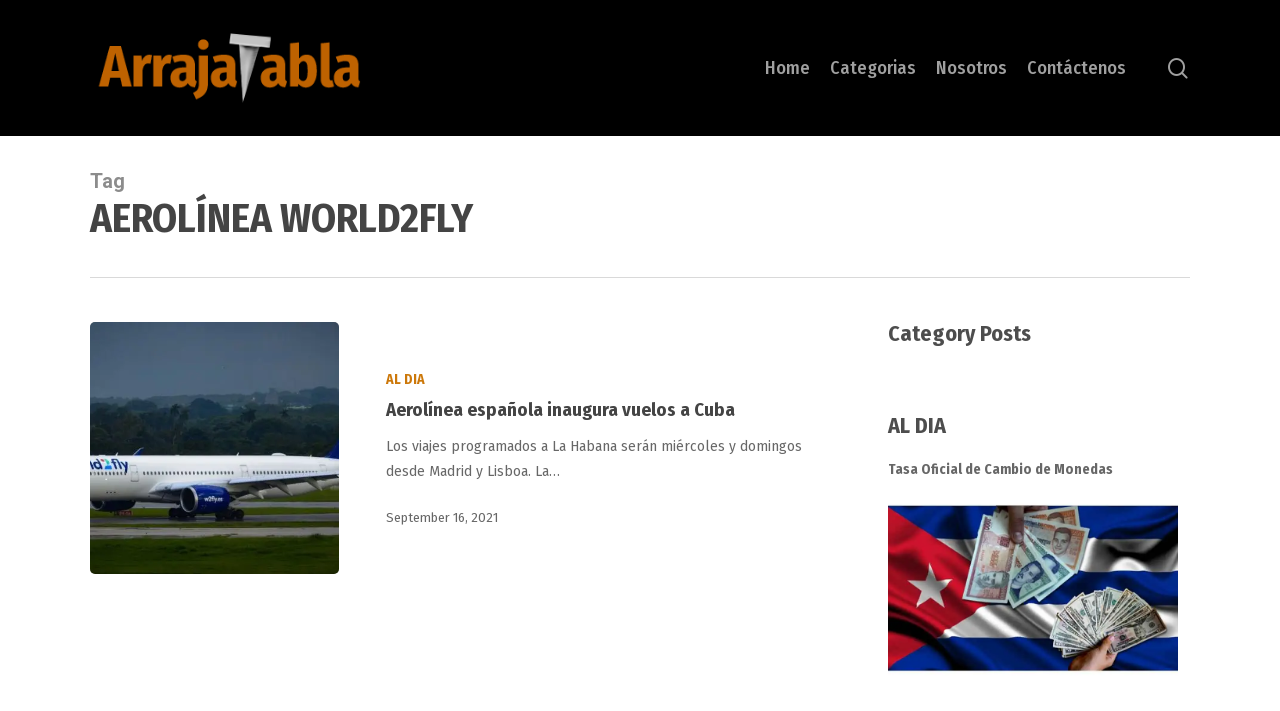

--- FILE ---
content_type: text/html; charset=UTF-8
request_url: https://arrajatabla.net/tag/aerolinea-world2fly/
body_size: 16071
content:
<!doctype html>
<html lang="en-US" class="no-js">
<head>
	<meta charset="UTF-8">
	<meta name="viewport" content="width=device-width, initial-scale=1, maximum-scale=1, user-scalable=0" /><meta name='robots' content='index, follow, max-image-preview:large, max-snippet:-1, max-video-preview:-1' />
	<style>img:is([sizes="auto" i], [sizes^="auto," i]) { contain-intrinsic-size: 3000px 1500px }</style>
	
	<!-- This site is optimized with the Yoast SEO plugin v19.3 - https://yoast.com/wordpress/plugins/seo/ -->
	<title>AEROLÍNEA WORLD2FLY Archivos - Arrajatabla</title>
	<link rel="canonical" href="https://arrajatabla.net/tag/aerolinea-world2fly/" />
	<meta property="og:locale" content="en_US" />
	<meta property="og:type" content="article" />
	<meta property="og:title" content="AEROLÍNEA WORLD2FLY Archivos - Arrajatabla" />
	<meta property="og:url" content="https://arrajatabla.net/tag/aerolinea-world2fly/" />
	<meta property="og:site_name" content="Arrajatabla" />
	<script type="application/ld+json" class="yoast-schema-graph">{"@context":"https://schema.org","@graph":[{"@type":"WebSite","@id":"https://arrajatabla.net/#website","url":"https://arrajatabla.net/","name":"Arrajatabla","description":"Un Espacio de Opinión","potentialAction":[{"@type":"SearchAction","target":{"@type":"EntryPoint","urlTemplate":"https://arrajatabla.net/?s={search_term_string}"},"query-input":"required name=search_term_string"}],"inLanguage":"en-US"},{"@type":"CollectionPage","@id":"https://arrajatabla.net/tag/aerolinea-world2fly/","url":"https://arrajatabla.net/tag/aerolinea-world2fly/","name":"AEROLÍNEA WORLD2FLY Archivos - Arrajatabla","isPartOf":{"@id":"https://arrajatabla.net/#website"},"breadcrumb":{"@id":"https://arrajatabla.net/tag/aerolinea-world2fly/#breadcrumb"},"inLanguage":"en-US","potentialAction":[{"@type":"ReadAction","target":["https://arrajatabla.net/tag/aerolinea-world2fly/"]}]},{"@type":"BreadcrumbList","@id":"https://arrajatabla.net/tag/aerolinea-world2fly/#breadcrumb","itemListElement":[{"@type":"ListItem","position":1,"name":"Portada","item":"https://arrajatabla.net/"},{"@type":"ListItem","position":2,"name":"AEROLÍNEA WORLD2FLY"}]}]}</script>
	<!-- / Yoast SEO plugin. -->


<link rel='dns-prefetch' href='//secure.gravatar.com' />
<link rel='dns-prefetch' href='//fonts.googleapis.com' />
<link rel='dns-prefetch' href='//v0.wordpress.com' />
<link rel='dns-prefetch' href='//i0.wp.com' />
<link rel="alternate" type="application/rss+xml" title="Arrajatabla &raquo; Feed" href="https://arrajatabla.net/feed/" />
<link rel="alternate" type="application/rss+xml" title="Arrajatabla &raquo; Comments Feed" href="https://arrajatabla.net/comments/feed/" />
<link rel="alternate" type="application/rss+xml" title="Arrajatabla &raquo; AEROLÍNEA WORLD2FLY Tag Feed" href="https://arrajatabla.net/tag/aerolinea-world2fly/feed/" />
<script type="text/javascript">
/* <![CDATA[ */
window._wpemojiSettings = {"baseUrl":"https:\/\/s.w.org\/images\/core\/emoji\/15.0.3\/72x72\/","ext":".png","svgUrl":"https:\/\/s.w.org\/images\/core\/emoji\/15.0.3\/svg\/","svgExt":".svg","source":{"concatemoji":"https:\/\/arrajatabla.net\/wp-includes\/js\/wp-emoji-release.min.js?ver=6.7.4"}};
/*! This file is auto-generated */
!function(i,n){var o,s,e;function c(e){try{var t={supportTests:e,timestamp:(new Date).valueOf()};sessionStorage.setItem(o,JSON.stringify(t))}catch(e){}}function p(e,t,n){e.clearRect(0,0,e.canvas.width,e.canvas.height),e.fillText(t,0,0);var t=new Uint32Array(e.getImageData(0,0,e.canvas.width,e.canvas.height).data),r=(e.clearRect(0,0,e.canvas.width,e.canvas.height),e.fillText(n,0,0),new Uint32Array(e.getImageData(0,0,e.canvas.width,e.canvas.height).data));return t.every(function(e,t){return e===r[t]})}function u(e,t,n){switch(t){case"flag":return n(e,"\ud83c\udff3\ufe0f\u200d\u26a7\ufe0f","\ud83c\udff3\ufe0f\u200b\u26a7\ufe0f")?!1:!n(e,"\ud83c\uddfa\ud83c\uddf3","\ud83c\uddfa\u200b\ud83c\uddf3")&&!n(e,"\ud83c\udff4\udb40\udc67\udb40\udc62\udb40\udc65\udb40\udc6e\udb40\udc67\udb40\udc7f","\ud83c\udff4\u200b\udb40\udc67\u200b\udb40\udc62\u200b\udb40\udc65\u200b\udb40\udc6e\u200b\udb40\udc67\u200b\udb40\udc7f");case"emoji":return!n(e,"\ud83d\udc26\u200d\u2b1b","\ud83d\udc26\u200b\u2b1b")}return!1}function f(e,t,n){var r="undefined"!=typeof WorkerGlobalScope&&self instanceof WorkerGlobalScope?new OffscreenCanvas(300,150):i.createElement("canvas"),a=r.getContext("2d",{willReadFrequently:!0}),o=(a.textBaseline="top",a.font="600 32px Arial",{});return e.forEach(function(e){o[e]=t(a,e,n)}),o}function t(e){var t=i.createElement("script");t.src=e,t.defer=!0,i.head.appendChild(t)}"undefined"!=typeof Promise&&(o="wpEmojiSettingsSupports",s=["flag","emoji"],n.supports={everything:!0,everythingExceptFlag:!0},e=new Promise(function(e){i.addEventListener("DOMContentLoaded",e,{once:!0})}),new Promise(function(t){var n=function(){try{var e=JSON.parse(sessionStorage.getItem(o));if("object"==typeof e&&"number"==typeof e.timestamp&&(new Date).valueOf()<e.timestamp+604800&&"object"==typeof e.supportTests)return e.supportTests}catch(e){}return null}();if(!n){if("undefined"!=typeof Worker&&"undefined"!=typeof OffscreenCanvas&&"undefined"!=typeof URL&&URL.createObjectURL&&"undefined"!=typeof Blob)try{var e="postMessage("+f.toString()+"("+[JSON.stringify(s),u.toString(),p.toString()].join(",")+"));",r=new Blob([e],{type:"text/javascript"}),a=new Worker(URL.createObjectURL(r),{name:"wpTestEmojiSupports"});return void(a.onmessage=function(e){c(n=e.data),a.terminate(),t(n)})}catch(e){}c(n=f(s,u,p))}t(n)}).then(function(e){for(var t in e)n.supports[t]=e[t],n.supports.everything=n.supports.everything&&n.supports[t],"flag"!==t&&(n.supports.everythingExceptFlag=n.supports.everythingExceptFlag&&n.supports[t]);n.supports.everythingExceptFlag=n.supports.everythingExceptFlag&&!n.supports.flag,n.DOMReady=!1,n.readyCallback=function(){n.DOMReady=!0}}).then(function(){return e}).then(function(){var e;n.supports.everything||(n.readyCallback(),(e=n.source||{}).concatemoji?t(e.concatemoji):e.wpemoji&&e.twemoji&&(t(e.twemoji),t(e.wpemoji)))}))}((window,document),window._wpemojiSettings);
/* ]]> */
</script>
<style id='wp-emoji-styles-inline-css' type='text/css'>

	img.wp-smiley, img.emoji {
		display: inline !important;
		border: none !important;
		box-shadow: none !important;
		height: 1em !important;
		width: 1em !important;
		margin: 0 0.07em !important;
		vertical-align: -0.1em !important;
		background: none !important;
		padding: 0 !important;
	}
</style>
<link rel='stylesheet' id='wp-block-library-css' href='https://arrajatabla.net/wp-includes/css/dist/block-library/style.min.css?ver=6.7.4' type='text/css' media='all' />
<style id='wp-block-library-inline-css' type='text/css'>
.has-text-align-justify{text-align:justify;}
</style>
<style id='classic-theme-styles-inline-css' type='text/css'>
/*! This file is auto-generated */
.wp-block-button__link{color:#fff;background-color:#32373c;border-radius:9999px;box-shadow:none;text-decoration:none;padding:calc(.667em + 2px) calc(1.333em + 2px);font-size:1.125em}.wp-block-file__button{background:#32373c;color:#fff;text-decoration:none}
</style>
<style id='global-styles-inline-css' type='text/css'>
:root{--wp--preset--aspect-ratio--square: 1;--wp--preset--aspect-ratio--4-3: 4/3;--wp--preset--aspect-ratio--3-4: 3/4;--wp--preset--aspect-ratio--3-2: 3/2;--wp--preset--aspect-ratio--2-3: 2/3;--wp--preset--aspect-ratio--16-9: 16/9;--wp--preset--aspect-ratio--9-16: 9/16;--wp--preset--color--black: #000000;--wp--preset--color--cyan-bluish-gray: #abb8c3;--wp--preset--color--white: #ffffff;--wp--preset--color--pale-pink: #f78da7;--wp--preset--color--vivid-red: #cf2e2e;--wp--preset--color--luminous-vivid-orange: #ff6900;--wp--preset--color--luminous-vivid-amber: #fcb900;--wp--preset--color--light-green-cyan: #7bdcb5;--wp--preset--color--vivid-green-cyan: #00d084;--wp--preset--color--pale-cyan-blue: #8ed1fc;--wp--preset--color--vivid-cyan-blue: #0693e3;--wp--preset--color--vivid-purple: #9b51e0;--wp--preset--gradient--vivid-cyan-blue-to-vivid-purple: linear-gradient(135deg,rgba(6,147,227,1) 0%,rgb(155,81,224) 100%);--wp--preset--gradient--light-green-cyan-to-vivid-green-cyan: linear-gradient(135deg,rgb(122,220,180) 0%,rgb(0,208,130) 100%);--wp--preset--gradient--luminous-vivid-amber-to-luminous-vivid-orange: linear-gradient(135deg,rgba(252,185,0,1) 0%,rgba(255,105,0,1) 100%);--wp--preset--gradient--luminous-vivid-orange-to-vivid-red: linear-gradient(135deg,rgba(255,105,0,1) 0%,rgb(207,46,46) 100%);--wp--preset--gradient--very-light-gray-to-cyan-bluish-gray: linear-gradient(135deg,rgb(238,238,238) 0%,rgb(169,184,195) 100%);--wp--preset--gradient--cool-to-warm-spectrum: linear-gradient(135deg,rgb(74,234,220) 0%,rgb(151,120,209) 20%,rgb(207,42,186) 40%,rgb(238,44,130) 60%,rgb(251,105,98) 80%,rgb(254,248,76) 100%);--wp--preset--gradient--blush-light-purple: linear-gradient(135deg,rgb(255,206,236) 0%,rgb(152,150,240) 100%);--wp--preset--gradient--blush-bordeaux: linear-gradient(135deg,rgb(254,205,165) 0%,rgb(254,45,45) 50%,rgb(107,0,62) 100%);--wp--preset--gradient--luminous-dusk: linear-gradient(135deg,rgb(255,203,112) 0%,rgb(199,81,192) 50%,rgb(65,88,208) 100%);--wp--preset--gradient--pale-ocean: linear-gradient(135deg,rgb(255,245,203) 0%,rgb(182,227,212) 50%,rgb(51,167,181) 100%);--wp--preset--gradient--electric-grass: linear-gradient(135deg,rgb(202,248,128) 0%,rgb(113,206,126) 100%);--wp--preset--gradient--midnight: linear-gradient(135deg,rgb(2,3,129) 0%,rgb(40,116,252) 100%);--wp--preset--font-size--small: 13px;--wp--preset--font-size--medium: 20px;--wp--preset--font-size--large: 36px;--wp--preset--font-size--x-large: 42px;--wp--preset--spacing--20: 0.44rem;--wp--preset--spacing--30: 0.67rem;--wp--preset--spacing--40: 1rem;--wp--preset--spacing--50: 1.5rem;--wp--preset--spacing--60: 2.25rem;--wp--preset--spacing--70: 3.38rem;--wp--preset--spacing--80: 5.06rem;--wp--preset--shadow--natural: 6px 6px 9px rgba(0, 0, 0, 0.2);--wp--preset--shadow--deep: 12px 12px 50px rgba(0, 0, 0, 0.4);--wp--preset--shadow--sharp: 6px 6px 0px rgba(0, 0, 0, 0.2);--wp--preset--shadow--outlined: 6px 6px 0px -3px rgba(255, 255, 255, 1), 6px 6px rgba(0, 0, 0, 1);--wp--preset--shadow--crisp: 6px 6px 0px rgba(0, 0, 0, 1);}:where(.is-layout-flex){gap: 0.5em;}:where(.is-layout-grid){gap: 0.5em;}body .is-layout-flex{display: flex;}.is-layout-flex{flex-wrap: wrap;align-items: center;}.is-layout-flex > :is(*, div){margin: 0;}body .is-layout-grid{display: grid;}.is-layout-grid > :is(*, div){margin: 0;}:where(.wp-block-columns.is-layout-flex){gap: 2em;}:where(.wp-block-columns.is-layout-grid){gap: 2em;}:where(.wp-block-post-template.is-layout-flex){gap: 1.25em;}:where(.wp-block-post-template.is-layout-grid){gap: 1.25em;}.has-black-color{color: var(--wp--preset--color--black) !important;}.has-cyan-bluish-gray-color{color: var(--wp--preset--color--cyan-bluish-gray) !important;}.has-white-color{color: var(--wp--preset--color--white) !important;}.has-pale-pink-color{color: var(--wp--preset--color--pale-pink) !important;}.has-vivid-red-color{color: var(--wp--preset--color--vivid-red) !important;}.has-luminous-vivid-orange-color{color: var(--wp--preset--color--luminous-vivid-orange) !important;}.has-luminous-vivid-amber-color{color: var(--wp--preset--color--luminous-vivid-amber) !important;}.has-light-green-cyan-color{color: var(--wp--preset--color--light-green-cyan) !important;}.has-vivid-green-cyan-color{color: var(--wp--preset--color--vivid-green-cyan) !important;}.has-pale-cyan-blue-color{color: var(--wp--preset--color--pale-cyan-blue) !important;}.has-vivid-cyan-blue-color{color: var(--wp--preset--color--vivid-cyan-blue) !important;}.has-vivid-purple-color{color: var(--wp--preset--color--vivid-purple) !important;}.has-black-background-color{background-color: var(--wp--preset--color--black) !important;}.has-cyan-bluish-gray-background-color{background-color: var(--wp--preset--color--cyan-bluish-gray) !important;}.has-white-background-color{background-color: var(--wp--preset--color--white) !important;}.has-pale-pink-background-color{background-color: var(--wp--preset--color--pale-pink) !important;}.has-vivid-red-background-color{background-color: var(--wp--preset--color--vivid-red) !important;}.has-luminous-vivid-orange-background-color{background-color: var(--wp--preset--color--luminous-vivid-orange) !important;}.has-luminous-vivid-amber-background-color{background-color: var(--wp--preset--color--luminous-vivid-amber) !important;}.has-light-green-cyan-background-color{background-color: var(--wp--preset--color--light-green-cyan) !important;}.has-vivid-green-cyan-background-color{background-color: var(--wp--preset--color--vivid-green-cyan) !important;}.has-pale-cyan-blue-background-color{background-color: var(--wp--preset--color--pale-cyan-blue) !important;}.has-vivid-cyan-blue-background-color{background-color: var(--wp--preset--color--vivid-cyan-blue) !important;}.has-vivid-purple-background-color{background-color: var(--wp--preset--color--vivid-purple) !important;}.has-black-border-color{border-color: var(--wp--preset--color--black) !important;}.has-cyan-bluish-gray-border-color{border-color: var(--wp--preset--color--cyan-bluish-gray) !important;}.has-white-border-color{border-color: var(--wp--preset--color--white) !important;}.has-pale-pink-border-color{border-color: var(--wp--preset--color--pale-pink) !important;}.has-vivid-red-border-color{border-color: var(--wp--preset--color--vivid-red) !important;}.has-luminous-vivid-orange-border-color{border-color: var(--wp--preset--color--luminous-vivid-orange) !important;}.has-luminous-vivid-amber-border-color{border-color: var(--wp--preset--color--luminous-vivid-amber) !important;}.has-light-green-cyan-border-color{border-color: var(--wp--preset--color--light-green-cyan) !important;}.has-vivid-green-cyan-border-color{border-color: var(--wp--preset--color--vivid-green-cyan) !important;}.has-pale-cyan-blue-border-color{border-color: var(--wp--preset--color--pale-cyan-blue) !important;}.has-vivid-cyan-blue-border-color{border-color: var(--wp--preset--color--vivid-cyan-blue) !important;}.has-vivid-purple-border-color{border-color: var(--wp--preset--color--vivid-purple) !important;}.has-vivid-cyan-blue-to-vivid-purple-gradient-background{background: var(--wp--preset--gradient--vivid-cyan-blue-to-vivid-purple) !important;}.has-light-green-cyan-to-vivid-green-cyan-gradient-background{background: var(--wp--preset--gradient--light-green-cyan-to-vivid-green-cyan) !important;}.has-luminous-vivid-amber-to-luminous-vivid-orange-gradient-background{background: var(--wp--preset--gradient--luminous-vivid-amber-to-luminous-vivid-orange) !important;}.has-luminous-vivid-orange-to-vivid-red-gradient-background{background: var(--wp--preset--gradient--luminous-vivid-orange-to-vivid-red) !important;}.has-very-light-gray-to-cyan-bluish-gray-gradient-background{background: var(--wp--preset--gradient--very-light-gray-to-cyan-bluish-gray) !important;}.has-cool-to-warm-spectrum-gradient-background{background: var(--wp--preset--gradient--cool-to-warm-spectrum) !important;}.has-blush-light-purple-gradient-background{background: var(--wp--preset--gradient--blush-light-purple) !important;}.has-blush-bordeaux-gradient-background{background: var(--wp--preset--gradient--blush-bordeaux) !important;}.has-luminous-dusk-gradient-background{background: var(--wp--preset--gradient--luminous-dusk) !important;}.has-pale-ocean-gradient-background{background: var(--wp--preset--gradient--pale-ocean) !important;}.has-electric-grass-gradient-background{background: var(--wp--preset--gradient--electric-grass) !important;}.has-midnight-gradient-background{background: var(--wp--preset--gradient--midnight) !important;}.has-small-font-size{font-size: var(--wp--preset--font-size--small) !important;}.has-medium-font-size{font-size: var(--wp--preset--font-size--medium) !important;}.has-large-font-size{font-size: var(--wp--preset--font-size--large) !important;}.has-x-large-font-size{font-size: var(--wp--preset--font-size--x-large) !important;}
:where(.wp-block-post-template.is-layout-flex){gap: 1.25em;}:where(.wp-block-post-template.is-layout-grid){gap: 1.25em;}
:where(.wp-block-columns.is-layout-flex){gap: 2em;}:where(.wp-block-columns.is-layout-grid){gap: 2em;}
:root :where(.wp-block-pullquote){font-size: 1.5em;line-height: 1.6;}
</style>
<link rel='stylesheet' id='contact-form-7-css' href='https://arrajatabla.net/wp-content/plugins/contact-form-7/includes/css/styles.css?ver=5.6' type='text/css' media='all' />
<link rel='stylesheet' id='eic_public-css' href='https://arrajatabla.net/wp-content/plugins/easy-image-collage/css/public.css?ver=1.13.6' type='text/css' media='screen' />
<link rel='stylesheet' id='pj-news-ticker-css' href='https://arrajatabla.net/wp-content/plugins/pj-news-ticker/public/css/pj-news-ticker.css?ver=1.9.7' type='text/css' media='all' />
<link rel='stylesheet' id='font-awesome-css' href='https://arrajatabla.net/wp-content/themes/salient/css/font-awesome-legacy.min.css?ver=4.7.1' type='text/css' media='all' />
<link rel='stylesheet' id='salient-grid-system-css' href='https://arrajatabla.net/wp-content/themes/salient/css/build/grid-system.css?ver=14.0.7' type='text/css' media='all' />
<link rel='stylesheet' id='main-styles-css' href='https://arrajatabla.net/wp-content/themes/salient/css/build/style.css?ver=14.0.7' type='text/css' media='all' />
<link rel='stylesheet' id='nectar_default_font_open_sans-css' href='https://fonts.googleapis.com/css?family=Open+Sans%3A300%2C400%2C600%2C700&#038;subset=latin%2Clatin-ext' type='text/css' media='all' />
<link rel='stylesheet' id='nectar-blog-standard-featured-left-css' href='https://arrajatabla.net/wp-content/themes/salient/css/build/blog/standard-featured-left.css?ver=14.0.7' type='text/css' media='all' />
<link rel='stylesheet' id='responsive-css' href='https://arrajatabla.net/wp-content/themes/salient/css/build/responsive.css?ver=14.0.7' type='text/css' media='all' />
<link rel='stylesheet' id='skin-material-css' href='https://arrajatabla.net/wp-content/themes/salient/css/build/skin-material.css?ver=14.0.7' type='text/css' media='all' />
<link rel='stylesheet' id='salient-wp-menu-dynamic-css' href='https://arrajatabla.net/wp-content/uploads/salient/menu-dynamic.css?ver=91052' type='text/css' media='all' />
<style id='akismet-widget-style-inline-css' type='text/css'>

			.a-stats {
				--akismet-color-mid-green: #357b49;
				--akismet-color-white: #fff;
				--akismet-color-light-grey: #f6f7f7;

				max-width: 350px;
				width: auto;
			}

			.a-stats * {
				all: unset;
				box-sizing: border-box;
			}

			.a-stats strong {
				font-weight: 600;
			}

			.a-stats a.a-stats__link,
			.a-stats a.a-stats__link:visited,
			.a-stats a.a-stats__link:active {
				background: var(--akismet-color-mid-green);
				border: none;
				box-shadow: none;
				border-radius: 8px;
				color: var(--akismet-color-white);
				cursor: pointer;
				display: block;
				font-family: -apple-system, BlinkMacSystemFont, 'Segoe UI', 'Roboto', 'Oxygen-Sans', 'Ubuntu', 'Cantarell', 'Helvetica Neue', sans-serif;
				font-weight: 500;
				padding: 12px;
				text-align: center;
				text-decoration: none;
				transition: all 0.2s ease;
			}

			/* Extra specificity to deal with TwentyTwentyOne focus style */
			.widget .a-stats a.a-stats__link:focus {
				background: var(--akismet-color-mid-green);
				color: var(--akismet-color-white);
				text-decoration: none;
			}

			.a-stats a.a-stats__link:hover {
				filter: brightness(110%);
				box-shadow: 0 4px 12px rgba(0, 0, 0, 0.06), 0 0 2px rgba(0, 0, 0, 0.16);
			}

			.a-stats .count {
				color: var(--akismet-color-white);
				display: block;
				font-size: 1.5em;
				line-height: 1.4;
				padding: 0 13px;
				white-space: nowrap;
			}
		
</style>
<link rel='stylesheet' id='dynamic-css-css' href='https://arrajatabla.net/wp-content/themes/salient/css/salient-dynamic-styles.css?ver=19770' type='text/css' media='all' />
<style id='dynamic-css-inline-css' type='text/css'>
.archive.author .row .col.section-title span,.archive.category .row .col.section-title span,.archive.tag .row .col.section-title span,.archive.date .row .col.section-title span{padding-left:0}body.author #page-header-wrap #page-header-bg,body.category #page-header-wrap #page-header-bg,body.tag #page-header-wrap #page-header-bg,body.date #page-header-wrap #page-header-bg{height:auto;padding-top:8%;padding-bottom:8%;}.archive #page-header-wrap{height:auto;}.archive.category .row .col.section-title p,.archive.tag .row .col.section-title p{margin-top:10px;}body[data-bg-header="true"].category .container-wrap,body[data-bg-header="true"].author .container-wrap,body[data-bg-header="true"].date .container-wrap,body[data-bg-header="true"].blog .container-wrap{padding-top:4.1em!important}body[data-bg-header="true"].archive .container-wrap.meta_overlaid_blog,body[data-bg-header="true"].category .container-wrap.meta_overlaid_blog,body[data-bg-header="true"].author .container-wrap.meta_overlaid_blog,body[data-bg-header="true"].date .container-wrap.meta_overlaid_blog{padding-top:0!important;}body.archive #page-header-bg:not(.fullscreen-header) .span_6{position:relative;-webkit-transform:none;transform:none;top:0;}@media only screen and (min-width:1000px){body #ajax-content-wrap.no-scroll{min-height:calc(100vh - 136px);height:calc(100vh - 136px)!important;}}@media only screen and (min-width:1000px){#page-header-wrap.fullscreen-header,#page-header-wrap.fullscreen-header #page-header-bg,html:not(.nectar-box-roll-loaded) .nectar-box-roll > #page-header-bg.fullscreen-header,.nectar_fullscreen_zoom_recent_projects,#nectar_fullscreen_rows:not(.afterLoaded) > div{height:calc(100vh - 135px);}.wpb_row.vc_row-o-full-height.top-level,.wpb_row.vc_row-o-full-height.top-level > .col.span_12{min-height:calc(100vh - 135px);}html:not(.nectar-box-roll-loaded) .nectar-box-roll > #page-header-bg.fullscreen-header{top:136px;}.nectar-slider-wrap[data-fullscreen="true"]:not(.loaded),.nectar-slider-wrap[data-fullscreen="true"]:not(.loaded) .swiper-container{height:calc(100vh - 134px)!important;}.admin-bar .nectar-slider-wrap[data-fullscreen="true"]:not(.loaded),.admin-bar .nectar-slider-wrap[data-fullscreen="true"]:not(.loaded) .swiper-container{height:calc(100vh - 134px - 32px)!important;}}@media only screen and (max-width:999px){.using-mobile-browser #nectar_fullscreen_rows:not(.afterLoaded):not([data-mobile-disable="on"]) > div{height:calc(100vh - 100px);}.using-mobile-browser .wpb_row.vc_row-o-full-height.top-level,.using-mobile-browser .wpb_row.vc_row-o-full-height.top-level > .col.span_12,[data-permanent-transparent="1"].using-mobile-browser .wpb_row.vc_row-o-full-height.top-level,[data-permanent-transparent="1"].using-mobile-browser .wpb_row.vc_row-o-full-height.top-level > .col.span_12{min-height:calc(100vh - 100px);}html:not(.nectar-box-roll-loaded) .nectar-box-roll > #page-header-bg.fullscreen-header,.nectar_fullscreen_zoom_recent_projects,.nectar-slider-wrap[data-fullscreen="true"]:not(.loaded),.nectar-slider-wrap[data-fullscreen="true"]:not(.loaded) .swiper-container,#nectar_fullscreen_rows:not(.afterLoaded):not([data-mobile-disable="on"]) > div{height:calc(100vh - 47px);}.wpb_row.vc_row-o-full-height.top-level,.wpb_row.vc_row-o-full-height.top-level > .col.span_12{min-height:calc(100vh - 47px);}body[data-transparent-header="false"] #ajax-content-wrap.no-scroll{min-height:calc(100vh - 47px);height:calc(100vh - 47px);}}.screen-reader-text,.nectar-skip-to-content:not(:focus){border:0;clip:rect(1px,1px,1px,1px);clip-path:inset(50%);height:1px;margin:-1px;overflow:hidden;padding:0;position:absolute!important;width:1px;word-wrap:normal!important;}
.nectar-recent-posts-slider_multiple_visible .nectar-recent-post-slide{
    min-height:300px !important;
}

.nectar-recent-posts-slider_multiple_visible[data-columns="4"] .nectar-recent-post-slide {
    padding-top:25% !important;
}

.pjnt-border {
    border-width:0px !important;
}
</style>
<link rel='stylesheet' id='redux-google-fonts-salient_redux-css' href='https://fonts.googleapis.com/css?family=Fira+Sans+Condensed%3A500%2C700%7CFira+Sans%7CRoboto%3A700&#038;ver=1687012428' type='text/css' media='all' />
<link rel='stylesheet' id='jetpack_css-css' href='https://arrajatabla.net/wp-content/plugins/jetpack/css/jetpack.css?ver=11.1.4' type='text/css' media='all' />
<script type="text/javascript" src="https://arrajatabla.net/wp-includes/js/dist/vendor/wp-polyfill.min.js?ver=3.15.0" id="wp-polyfill-js"></script>
<script type="text/javascript" src="https://arrajatabla.net/wp-includes/js/jquery/jquery.min.js?ver=3.7.1" id="jquery-core-js"></script>
<script type="text/javascript" src="https://arrajatabla.net/wp-includes/js/jquery/jquery-migrate.min.js?ver=3.4.1" id="jquery-migrate-js"></script>
<script type="text/javascript" src="https://arrajatabla.net/wp-content/plugins/pj-news-ticker/public/js/pj-news-ticker.js?ver=1.9.7" id="pj-news-ticker-js"></script>
<script type="text/javascript" src="https://arrajatabla.net/wp-includes/js/dist/hooks.min.js?ver=4d63a3d491d11ffd8ac6" id="wp-hooks-js"></script>
<script type="text/javascript" id="say-what-js-js-extra">
/* <![CDATA[ */
var say_what_data = {"replacements":{"salient|Read Article|":"Leer m\u00e1s"}};
/* ]]> */
</script>
<script type="text/javascript" src="https://arrajatabla.net/wp-content/plugins/say-what/assets/build/frontend.js?ver=658db854f48fb86c32bd0f1d219c2d63" id="say-what-js-js"></script>
<link rel="https://api.w.org/" href="https://arrajatabla.net/wp-json/" /><link rel="alternate" title="JSON" type="application/json" href="https://arrajatabla.net/wp-json/wp/v2/tags/5656" /><link rel="EditURI" type="application/rsd+xml" title="RSD" href="https://arrajatabla.net/xmlrpc.php?rsd" />
<style>
		#category-posts-3-internal ul {padding: 0;}
#category-posts-3-internal .cat-post-item img {max-width: initial; max-height: initial; margin: initial;}
#category-posts-3-internal .cat-post-author {margin-bottom: 0;}
#category-posts-3-internal .cat-post-thumbnail {margin: 5px 10px 5px 0;}
#category-posts-3-internal .cat-post-item:before {content: ""; clear: both;}
#category-posts-3-internal .cat-post-excerpt-more {display: inline-block;}
#category-posts-3-internal .cat-post-item {list-style: none; margin: 3px 0 10px; padding: 3px 0;}
#category-posts-3-internal .cat-post-current .cat-post-title {font-weight: bold; text-transform: uppercase;}
#category-posts-3-internal [class*=cat-post-tax] {font-size: 0.85em;}
#category-posts-3-internal [class*=cat-post-tax] * {display:inline-block;}
#category-posts-3-internal .cat-post-item:after {content: ""; display: table;	clear: both;}
#category-posts-3-internal .cat-post-item .cat-post-title {overflow: hidden;text-overflow: ellipsis;white-space: initial;display: -webkit-box;-webkit-line-clamp: 2;-webkit-box-orient: vertical;padding-bottom: 0 !important;}
#category-posts-3-internal .cat-post-item:after {content: ""; display: table;	clear: both;}
#category-posts-3-internal .cat-post-thumbnail {display:block; float:left; margin:5px 10px 5px 0;}
#category-posts-3-internal .cat-post-crop {overflow:hidden;display:block;}
#category-posts-3-internal p {margin:5px 0 0 0}
#category-posts-3-internal li > div {margin:5px 0 0 0; clear:both;}
#category-posts-3-internal .dashicons {vertical-align:middle;}
#category-posts-3-internal .cat-post-thumbnail .cat-post-crop img {height: 195px;}
#category-posts-3-internal .cat-post-thumbnail .cat-post-crop img {width: 290px;}
#category-posts-3-internal .cat-post-thumbnail .cat-post-crop img {object-fit: cover; max-width: 100%; display: block;}
#category-posts-3-internal .cat-post-thumbnail .cat-post-crop-not-supported img {width: 100%;}
#category-posts-3-internal .cat-post-thumbnail {max-width:100%;}
#category-posts-3-internal .cat-post-item img {margin: initial;}
#category-posts-2-internal ul {padding: 0;}
#category-posts-2-internal .cat-post-item img {max-width: initial; max-height: initial; margin: initial;}
#category-posts-2-internal .cat-post-author {margin-bottom: 0;}
#category-posts-2-internal .cat-post-thumbnail {margin: 5px 10px 5px 0;}
#category-posts-2-internal .cat-post-item:before {content: ""; clear: both;}
#category-posts-2-internal .cat-post-excerpt-more {display: inline-block;}
#category-posts-2-internal .cat-post-item {list-style: none; margin: 3px 0 10px; padding: 3px 0;}
#category-posts-2-internal .cat-post-current .cat-post-title {font-weight: bold; text-transform: uppercase;}
#category-posts-2-internal [class*=cat-post-tax] {font-size: 0.85em;}
#category-posts-2-internal [class*=cat-post-tax] * {display:inline-block;}
#category-posts-2-internal .cat-post-item:after {content: ""; display: table;	clear: both;}
#category-posts-2-internal .cat-post-item .cat-post-title {overflow: hidden;text-overflow: ellipsis;white-space: initial;display: -webkit-box;-webkit-line-clamp: 2;-webkit-box-orient: vertical;padding-bottom: 0 !important;}
#category-posts-2-internal .cat-post-item:after {content: ""; display: table;	clear: both;}
#category-posts-2-internal .cat-post-thumbnail {display:block; float:left; margin:5px 10px 5px 0;}
#category-posts-2-internal .cat-post-crop {overflow:hidden;display:block;}
#category-posts-2-internal p {margin:5px 0 0 0}
#category-posts-2-internal li > div {margin:5px 0 0 0; clear:both;}
#category-posts-2-internal .dashicons {vertical-align:middle;}
#category-posts-2-internal .cat-post-thumbnail .cat-post-crop img {height: 195px;}
#category-posts-2-internal .cat-post-thumbnail .cat-post-crop img {width: 290px;}
#category-posts-2-internal .cat-post-thumbnail .cat-post-crop img {object-fit: cover; max-width: 100%; display: block;}
#category-posts-2-internal .cat-post-thumbnail .cat-post-crop-not-supported img {width: 100%;}
#category-posts-2-internal .cat-post-thumbnail {max-width:100%;}
#category-posts-2-internal .cat-post-item img {margin: initial;}
#category-posts-5-internal ul {padding: 0;}
#category-posts-5-internal .cat-post-item img {max-width: initial; max-height: initial; margin: initial;}
#category-posts-5-internal .cat-post-author {margin-bottom: 0;}
#category-posts-5-internal .cat-post-thumbnail {margin: 5px 10px 5px 0;}
#category-posts-5-internal .cat-post-item:before {content: ""; clear: both;}
#category-posts-5-internal .cat-post-excerpt-more {display: inline-block;}
#category-posts-5-internal .cat-post-item {list-style: none; margin: 3px 0 10px; padding: 3px 0;}
#category-posts-5-internal .cat-post-current .cat-post-title {font-weight: bold; text-transform: uppercase;}
#category-posts-5-internal [class*=cat-post-tax] {font-size: 0.85em;}
#category-posts-5-internal [class*=cat-post-tax] * {display:inline-block;}
#category-posts-5-internal .cat-post-item:after {content: ""; display: table;	clear: both;}
#category-posts-5-internal .cat-post-item .cat-post-title {overflow: hidden;text-overflow: ellipsis;white-space: initial;display: -webkit-box;-webkit-line-clamp: 2;-webkit-box-orient: vertical;padding-bottom: 0 !important;}
#category-posts-5-internal .cat-post-item:after {content: ""; display: table;	clear: both;}
#category-posts-5-internal .cat-post-thumbnail {display:block; float:left; margin:5px 10px 5px 0;}
#category-posts-5-internal .cat-post-crop {overflow:hidden;display:block;}
#category-posts-5-internal p {margin:5px 0 0 0}
#category-posts-5-internal li > div {margin:5px 0 0 0; clear:both;}
#category-posts-5-internal .dashicons {vertical-align:middle;}
#category-posts-5-internal .cat-post-thumbnail .cat-post-crop img {height: 165px;}
#category-posts-5-internal .cat-post-thumbnail .cat-post-crop img {width: 290px;}
#category-posts-5-internal .cat-post-thumbnail .cat-post-crop img {object-fit: cover; max-width: 100%; display: block;}
#category-posts-5-internal .cat-post-thumbnail .cat-post-crop-not-supported img {width: 100%;}
#category-posts-5-internal .cat-post-thumbnail {max-width:100%;}
#category-posts-5-internal .cat-post-item img {margin: initial;}
#category-posts-4-internal ul {padding: 0;}
#category-posts-4-internal .cat-post-item img {max-width: initial; max-height: initial; margin: initial;}
#category-posts-4-internal .cat-post-author {margin-bottom: 0;}
#category-posts-4-internal .cat-post-thumbnail {margin: 5px 10px 5px 0;}
#category-posts-4-internal .cat-post-item:before {content: ""; clear: both;}
#category-posts-4-internal .cat-post-excerpt-more {display: inline-block;}
#category-posts-4-internal .cat-post-item {list-style: none; margin: 3px 0 10px; padding: 3px 0;}
#category-posts-4-internal .cat-post-current .cat-post-title {font-weight: bold; text-transform: uppercase;}
#category-posts-4-internal [class*=cat-post-tax] {font-size: 0.85em;}
#category-posts-4-internal [class*=cat-post-tax] * {display:inline-block;}
#category-posts-4-internal .cat-post-item:after {content: ""; display: table;	clear: both;}
#category-posts-4-internal .cat-post-item .cat-post-title {overflow: hidden;text-overflow: ellipsis;white-space: initial;display: -webkit-box;-webkit-line-clamp: 2;-webkit-box-orient: vertical;padding-bottom: 0 !important;}
#category-posts-4-internal .cat-post-item:after {content: ""; display: table;	clear: both;}
#category-posts-4-internal .cat-post-thumbnail {display:block; float:left; margin:5px 10px 5px 0;}
#category-posts-4-internal .cat-post-crop {overflow:hidden;display:block;}
#category-posts-4-internal p {margin:5px 0 0 0}
#category-posts-4-internal li > div {margin:5px 0 0 0; clear:both;}
#category-posts-4-internal .dashicons {vertical-align:middle;}
#category-posts-4-internal .cat-post-thumbnail .cat-post-crop img {height: 195px;}
#category-posts-4-internal .cat-post-thumbnail .cat-post-crop img {width: 290px;}
#category-posts-4-internal .cat-post-thumbnail .cat-post-crop img {object-fit: cover; max-width: 100%; display: block;}
#category-posts-4-internal .cat-post-thumbnail .cat-post-crop-not-supported img {width: 100%;}
#category-posts-4-internal .cat-post-thumbnail {max-width:100%;}
#category-posts-4-internal .cat-post-item img {margin: initial;}
#category-posts-6-internal ul {padding: 0;}
#category-posts-6-internal .cat-post-item img {max-width: initial; max-height: initial; margin: initial;}
#category-posts-6-internal .cat-post-author {margin-bottom: 0;}
#category-posts-6-internal .cat-post-thumbnail {margin: 5px 10px 5px 0;}
#category-posts-6-internal .cat-post-item:before {content: ""; clear: both;}
#category-posts-6-internal .cat-post-excerpt-more {display: inline-block;}
#category-posts-6-internal .cat-post-item {list-style: none; margin: 3px 0 10px; padding: 3px 0;}
#category-posts-6-internal .cat-post-current .cat-post-title {font-weight: bold; text-transform: uppercase;}
#category-posts-6-internal [class*=cat-post-tax] {font-size: 0.85em;}
#category-posts-6-internal [class*=cat-post-tax] * {display:inline-block;}
#category-posts-6-internal .cat-post-item:after {content: ""; display: table;	clear: both;}
#category-posts-6-internal .cat-post-item .cat-post-title {overflow: hidden;text-overflow: ellipsis;white-space: initial;display: -webkit-box;-webkit-line-clamp: 2;-webkit-box-orient: vertical;padding-bottom: 0 !important;}
#category-posts-6-internal .cat-post-item:after {content: ""; display: table;	clear: both;}
#category-posts-6-internal .cat-post-thumbnail {display:block; float:left; margin:5px 10px 5px 0;}
#category-posts-6-internal .cat-post-crop {overflow:hidden;display:block;}
#category-posts-6-internal p {margin:5px 0 0 0}
#category-posts-6-internal li > div {margin:5px 0 0 0; clear:both;}
#category-posts-6-internal .dashicons {vertical-align:middle;}
#category-posts-6-internal .cat-post-thumbnail .cat-post-crop img {height: 195px;}
#category-posts-6-internal .cat-post-thumbnail .cat-post-crop img {width: 290px;}
#category-posts-6-internal .cat-post-thumbnail .cat-post-crop img {object-fit: cover; max-width: 100%; display: block;}
#category-posts-6-internal .cat-post-thumbnail .cat-post-crop-not-supported img {width: 100%;}
#category-posts-6-internal .cat-post-thumbnail {max-width:100%;}
#category-posts-6-internal .cat-post-item img {margin: initial;}
#category-posts-7-internal ul {padding: 0;}
#category-posts-7-internal .cat-post-item img {max-width: initial; max-height: initial; margin: initial;}
#category-posts-7-internal .cat-post-author {margin-bottom: 0;}
#category-posts-7-internal .cat-post-thumbnail {margin: 5px 10px 5px 0;}
#category-posts-7-internal .cat-post-item:before {content: ""; clear: both;}
#category-posts-7-internal .cat-post-excerpt-more {display: inline-block;}
#category-posts-7-internal .cat-post-item {list-style: none; margin: 3px 0 10px; padding: 3px 0;}
#category-posts-7-internal .cat-post-current .cat-post-title {font-weight: bold; text-transform: uppercase;}
#category-posts-7-internal [class*=cat-post-tax] {font-size: 0.85em;}
#category-posts-7-internal [class*=cat-post-tax] * {display:inline-block;}
#category-posts-7-internal .cat-post-item:after {content: ""; display: table;	clear: both;}
#category-posts-7-internal .cat-post-item .cat-post-title {overflow: hidden;text-overflow: ellipsis;white-space: initial;display: -webkit-box;-webkit-line-clamp: 2;-webkit-box-orient: vertical;padding-bottom: 0 !important;}
#category-posts-7-internal .cat-post-item:after {content: ""; display: table;	clear: both;}
#category-posts-7-internal .cat-post-thumbnail {display:block; float:left; margin:5px 10px 5px 0;}
#category-posts-7-internal .cat-post-crop {overflow:hidden;display:block;}
#category-posts-7-internal p {margin:5px 0 0 0}
#category-posts-7-internal li > div {margin:5px 0 0 0; clear:both;}
#category-posts-7-internal .dashicons {vertical-align:middle;}
#category-posts-7-internal .cat-post-thumbnail .cat-post-crop img {height: 195px;}
#category-posts-7-internal .cat-post-thumbnail .cat-post-crop img {width: 290px;}
#category-posts-7-internal .cat-post-thumbnail .cat-post-crop img {object-fit: cover; max-width: 100%; display: block;}
#category-posts-7-internal .cat-post-thumbnail .cat-post-crop-not-supported img {width: 100%;}
#category-posts-7-internal .cat-post-thumbnail {max-width:100%;}
#category-posts-7-internal .cat-post-item img {margin: initial;}
#category-posts-8-internal ul {padding: 0;}
#category-posts-8-internal .cat-post-item img {max-width: initial; max-height: initial; margin: initial;}
#category-posts-8-internal .cat-post-author {margin-bottom: 0;}
#category-posts-8-internal .cat-post-thumbnail {margin: 5px 10px 5px 0;}
#category-posts-8-internal .cat-post-item:before {content: ""; clear: both;}
#category-posts-8-internal .cat-post-excerpt-more {display: inline-block;}
#category-posts-8-internal .cat-post-item {list-style: none; margin: 3px 0 10px; padding: 3px 0;}
#category-posts-8-internal .cat-post-current .cat-post-title {font-weight: bold; text-transform: uppercase;}
#category-posts-8-internal [class*=cat-post-tax] {font-size: 0.85em;}
#category-posts-8-internal [class*=cat-post-tax] * {display:inline-block;}
#category-posts-8-internal .cat-post-item:after {content: ""; display: table;	clear: both;}
#category-posts-8-internal .cat-post-item .cat-post-title {overflow: hidden;text-overflow: ellipsis;white-space: initial;display: -webkit-box;-webkit-line-clamp: 2;-webkit-box-orient: vertical;padding-bottom: 0 !important;}
#category-posts-8-internal .cat-post-item:after {content: ""; display: table;	clear: both;}
#category-posts-8-internal .cat-post-thumbnail {display:block; float:left; margin:5px 10px 5px 0;}
#category-posts-8-internal .cat-post-crop {overflow:hidden;display:block;}
#category-posts-8-internal p {margin:5px 0 0 0}
#category-posts-8-internal li > div {margin:5px 0 0 0; clear:both;}
#category-posts-8-internal .dashicons {vertical-align:middle;}
#category-posts-8-internal .cat-post-thumbnail .cat-post-crop img {height: 165px;}
#category-posts-8-internal .cat-post-thumbnail .cat-post-crop img {width: 290px;}
#category-posts-8-internal .cat-post-thumbnail .cat-post-crop img {object-fit: cover; max-width: 100%; display: block;}
#category-posts-8-internal .cat-post-thumbnail .cat-post-crop-not-supported img {width: 100%;}
#category-posts-8-internal .cat-post-thumbnail {max-width:100%;}
#category-posts-8-internal .cat-post-item img {margin: initial;}
#category-posts-9-internal ul {padding: 0;}
#category-posts-9-internal .cat-post-item img {max-width: initial; max-height: initial; margin: initial;}
#category-posts-9-internal .cat-post-author {margin-bottom: 0;}
#category-posts-9-internal .cat-post-thumbnail {margin: 5px 10px 5px 0;}
#category-posts-9-internal .cat-post-item:before {content: ""; clear: both;}
#category-posts-9-internal .cat-post-excerpt-more {display: inline-block;}
#category-posts-9-internal .cat-post-item {list-style: none; margin: 3px 0 10px; padding: 3px 0;}
#category-posts-9-internal .cat-post-current .cat-post-title {font-weight: bold; text-transform: uppercase;}
#category-posts-9-internal [class*=cat-post-tax] {font-size: 0.85em;}
#category-posts-9-internal [class*=cat-post-tax] * {display:inline-block;}
#category-posts-9-internal .cat-post-item:after {content: ""; display: table;	clear: both;}
#category-posts-9-internal .cat-post-item .cat-post-title {overflow: hidden;text-overflow: ellipsis;white-space: initial;display: -webkit-box;-webkit-line-clamp: 2;-webkit-box-orient: vertical;padding-bottom: 0 !important;}
#category-posts-9-internal .cat-post-item:after {content: ""; display: table;	clear: both;}
#category-posts-9-internal .cat-post-thumbnail {display:block; float:left; margin:5px 10px 5px 0;}
#category-posts-9-internal .cat-post-crop {overflow:hidden;display:block;}
#category-posts-9-internal p {margin:5px 0 0 0}
#category-posts-9-internal li > div {margin:5px 0 0 0; clear:both;}
#category-posts-9-internal .dashicons {vertical-align:middle;}
#category-posts-9-internal .cat-post-thumbnail .cat-post-crop img {height: 195px;}
#category-posts-9-internal .cat-post-thumbnail .cat-post-crop img {width: 290px;}
#category-posts-9-internal .cat-post-thumbnail .cat-post-crop img {object-fit: cover; max-width: 100%; display: block;}
#category-posts-9-internal .cat-post-thumbnail .cat-post-crop-not-supported img {width: 100%;}
#category-posts-9-internal .cat-post-thumbnail {max-width:100%;}
#category-posts-9-internal .cat-post-item img {margin: initial;}
</style>
		<style type="text/css">.eic-image .eic-image-caption {bottom: 0;left: 0;right: 0;text-align: left;font-size: 12px;color: rgba(255,255,255,1);background-color: rgba(0,0,0,0.7);}</style><style>img#wpstats{display:none}</style>
	<script type="text/javascript"> var root = document.getElementsByTagName( "html" )[0]; root.setAttribute( "class", "js" ); </script><!-- Global site tag (gtag.js) - Google Analytics -->
<script async src="https://www.googletagmanager.com/gtag/js?id=UA-9657699-1"></script>
<script>
  window.dataLayer = window.dataLayer || [];
  function gtag(){dataLayer.push(arguments);}
  gtag('js', new Date());

  gtag('config', 'UA-9657699-1');
</script>

<!-- Google tag (gtag.js) -->
<script async src="https://www.googletagmanager.com/gtag/js?id=G-0K3BXBLD5W"></script>
<script>
  window.dataLayer = window.dataLayer || [];
  function gtag(){dataLayer.push(arguments);}
  gtag('js', new Date());

  gtag('config', 'G-0K3BXBLD5W');
</script><meta name="generator" content="Powered by WPBakery Page Builder - drag and drop page builder for WordPress."/>
<noscript><style> .wpb_animate_when_almost_visible { opacity: 1; }</style></noscript></head><body data-rsssl=1 class="archive tag tag-aerolinea-world2fly tag-5656 material wpb-js-composer js-comp-ver-6.7.1 vc_responsive" data-footer-reveal="false" data-footer-reveal-shadow="none" data-header-format="default" data-body-border="off" data-boxed-style="" data-header-breakpoint="1000" data-dropdown-style="minimal" data-cae="easeOutCubic" data-cad="750" data-megamenu-width="contained" data-aie="none" data-ls="fancybox" data-apte="standard" data-hhun="0" data-fancy-form-rcs="default" data-form-style="default" data-form-submit="regular" data-is="minimal" data-button-style="slightly_rounded_shadow" data-user-account-button="false" data-flex-cols="true" data-col-gap="default" data-header-inherit-rc="false" data-header-search="true" data-animated-anchors="true" data-ajax-transitions="false" data-full-width-header="false" data-slide-out-widget-area="true" data-slide-out-widget-area-style="fullscreen-alt" data-user-set-ocm="off" data-loading-animation="none" data-bg-header="false" data-responsive="1" data-ext-responsive="true" data-ext-padding="90" data-header-resize="1" data-header-color="dark" data-transparent-header="false" data-cart="false" data-remove-m-parallax="" data-remove-m-video-bgs="" data-m-animate="0" data-force-header-trans-color="light" data-smooth-scrolling="0" data-permanent-transparent="false" >
	
	<script type="text/javascript">
	 (function(window, document) {

		 if(navigator.userAgent.match(/(Android|iPod|iPhone|iPad|BlackBerry|IEMobile|Opera Mini)/)) {
			 document.body.className += " using-mobile-browser mobile ";
		 }

		 if( !("ontouchstart" in window) ) {

			 var body = document.querySelector("body");
			 var winW = window.innerWidth;
			 var bodyW = body.clientWidth;

			 if (winW > bodyW + 4) {
				 body.setAttribute("style", "--scroll-bar-w: " + (winW - bodyW - 4) + "px");
			 } else {
				 body.setAttribute("style", "--scroll-bar-w: 0px");
			 }
		 }

	 })(window, document);
   </script><a href="#ajax-content-wrap" class="nectar-skip-to-content">Skip to main content</a><div class="ocm-effect-wrap"><div class="ocm-effect-wrap-inner">	
	<div id="header-space"  data-header-mobile-fixed='1'></div> 
	
		<div id="header-outer" data-has-menu="true" data-has-buttons="yes" data-header-button_style="default" data-using-pr-menu="false" data-mobile-fixed="1" data-ptnm="false" data-lhe="animated_underline" data-user-set-bg="#1f1f1f" data-format="default" data-permanent-transparent="false" data-megamenu-rt="0" data-remove-fixed="0" data-header-resize="1" data-cart="false" data-transparency-option="0" data-box-shadow="large" data-shrink-num="6" data-using-secondary="0" data-using-logo="1" data-logo-height="80" data-m-logo-height="24" data-padding="28" data-full-width="false" data-condense="false" >
		
<div id="search-outer" class="nectar">
	<div id="search">
		<div class="container">
			 <div id="search-box">
				 <div class="inner-wrap">
					 <div class="col span_12">
						  <form role="search" action="https://arrajatabla.net/" method="GET">
														 <input type="text" name="s"  value="" aria-label="Search" placeholder="Search" />
							 
						<span>Hit enter to search or ESC to close</span>
												</form>
					</div><!--/span_12-->
				</div><!--/inner-wrap-->
			 </div><!--/search-box-->
			 <div id="close"><a href="#"><span class="screen-reader-text">Close Search</span>
				<span class="close-wrap"> <span class="close-line close-line1"></span> <span class="close-line close-line2"></span> </span>				 </a></div>
		 </div><!--/container-->
	</div><!--/search-->
</div><!--/search-outer-->

<header id="top">
	<div class="container">
		<div class="row">
			<div class="col span_3">
								<a id="logo" href="https://arrajatabla.net" data-supplied-ml-starting-dark="false" data-supplied-ml-starting="false" data-supplied-ml="false" >
					<img class="stnd skip-lazy default-logo dark-version" width="322" height="93" alt="Arrajatabla" src="https://i0.wp.com/arrajatabla.net/wp-content/uploads/2022/07/logo.webp?fit=322%2C93&ssl=1" srcset="https://i0.wp.com/arrajatabla.net/wp-content/uploads/2022/07/logo.webp?fit=322%2C93&ssl=1 1x, https://i0.wp.com/arrajatabla.net/wp-content/uploads/2022/07/logo.webp?fit=322%2C93&ssl=1 2x" />				</a>
							</div><!--/span_3-->

			<div class="col span_9 col_last">
									<div class="nectar-mobile-only mobile-header"><div class="inner"></div></div>
									<a class="mobile-search" href="#searchbox"><span class="nectar-icon icon-salient-search" aria-hidden="true"></span><span class="screen-reader-text">search</span></a>
														<div class="slide-out-widget-area-toggle mobile-icon fullscreen-alt" data-custom-color="false" data-icon-animation="simple-transform">
						<div> <a href="#sidewidgetarea" aria-label="Navigation Menu" aria-expanded="false" class="closed">
							<span class="screen-reader-text">Menu</span><span aria-hidden="true"> <i class="lines-button x2"> <i class="lines"></i> </i> </span>
						</a></div>
					</div>
				
									<nav>
													<ul class="sf-menu">
								<li id="menu-item-14184" class="menu-item menu-item-type-custom menu-item-object-custom nectar-regular-menu-item menu-item-14184"><a href="https://www.arrajatabla.net"><span class="menu-title-text">Home</span></a></li>
<li id="menu-item-14183" class="menu-item menu-item-type-custom menu-item-object-custom menu-item-home menu-item-has-children nectar-regular-menu-item menu-item-14183"><a href="https://arrajatabla.net"><span class="menu-title-text">Categorias</span></a>
<ul class="sub-menu">
	<li id="menu-item-14181" class="menu-item menu-item-type-taxonomy menu-item-object-category nectar-regular-menu-item menu-item-14181"><a href="https://arrajatabla.net/category/aldia/"><span class="menu-title-text">AL DIA</span></a></li>
	<li id="menu-item-14173" class="menu-item menu-item-type-taxonomy menu-item-object-category nectar-regular-menu-item menu-item-14173"><a href="https://arrajatabla.net/category/de-cuba/"><span class="menu-title-text">DE CUBA</span></a></li>
	<li id="menu-item-14175" class="menu-item menu-item-type-taxonomy menu-item-object-category nectar-regular-menu-item menu-item-14175"><a href="https://arrajatabla.net/category/deportes/"><span class="menu-title-text">DEPORTES</span></a></li>
	<li id="menu-item-14174" class="menu-item menu-item-type-taxonomy menu-item-object-category nectar-regular-menu-item menu-item-14174"><a href="https://arrajatabla.net/category/destacados/"><span class="menu-title-text">DESTACADOS</span></a></li>
	<li id="menu-item-14176" class="menu-item menu-item-type-taxonomy menu-item-object-category nectar-regular-menu-item menu-item-14176"><a href="https://arrajatabla.net/category/farandula/"><span class="menu-title-text">FARÁNDULA</span></a></li>
	<li id="menu-item-14179" class="menu-item menu-item-type-taxonomy menu-item-object-category nectar-regular-menu-item menu-item-14179"><a href="https://arrajatabla.net/category/humor/"><span class="menu-title-text">HUMOR</span></a></li>
	<li id="menu-item-14180" class="menu-item menu-item-type-taxonomy menu-item-object-category nectar-regular-menu-item menu-item-14180"><a href="https://arrajatabla.net/category/opciones-turisticas-2-2/"><span class="menu-title-text">TURISMO</span></a></li>
	<li id="menu-item-14178" class="menu-item menu-item-type-taxonomy menu-item-object-category nectar-regular-menu-item menu-item-14178"><a href="https://arrajatabla.net/category/nuestra-opinion/"><span class="menu-title-text">NUESTRA OPINIÓN</span></a></li>
	<li id="menu-item-14177" class="menu-item menu-item-type-taxonomy menu-item-object-category nectar-regular-menu-item menu-item-14177"><a href="https://arrajatabla.net/category/recetas/"><span class="menu-title-text">RECETAS CUBANAS</span></a></li>
</ul>
</li>
<li id="menu-item-14172" class="menu-item menu-item-type-post_type menu-item-object-page nectar-regular-menu-item menu-item-14172"><a href="https://arrajatabla.net/about/"><span class="menu-title-text">Nosotros</span></a></li>
<li id="menu-item-14171" class="menu-item menu-item-type-post_type menu-item-object-page nectar-regular-menu-item menu-item-14171"><a href="https://arrajatabla.net/contactenos/"><span class="menu-title-text">Contáctenos</span></a></li>
							</ul>
													<ul class="buttons sf-menu" data-user-set-ocm="off">

								<li id="search-btn"><div><a href="#searchbox"><span class="icon-salient-search" aria-hidden="true"></span><span class="screen-reader-text">search</span></a></div> </li>
							</ul>
						
					</nav>

					
				</div><!--/span_9-->

				
			</div><!--/row-->
					</div><!--/container-->
	</header>		
	</div>
		<div id="ajax-content-wrap">

		<div class="row page-header-no-bg" data-alignment="left">
			<div class="container">
				<div class="col span_12 section-title">
					<span class="subheader">Tag</span>
					<h1>AEROLÍNEA WORLD2FLY</h1>
									</div>
			</div>
		</div>

	
<div class="container-wrap">
		
	<div class="container main-content">
		
    
		<div class="row">
			
			<div class="post-area col featured_img_left span_9   " data-ams="8px" data-remove-post-date="0" data-remove-post-author="1" data-remove-post-comment-number="1" data-remove-post-nectar-love="1"> <div class="posts-container"  data-load-animation="fade_in_from_bottom">
<article id="post-54218" class="post-54218 post type-post status-publish format-standard has-post-thumbnail category-aldia tag-aerolinea-world2fly tag-espana tag-grupo-hotelero tag-iberostar tag-la-habana tag-turismo">  
  <div class="inner-wrap animated">
    <div class="post-content">
      <div class="article-content-wrap">
        <div class="post-featured-img-wrap">
          <a href="https://arrajatabla.net/aerolinea-espanola-inaugura-vuelos-a-cuba/" aria-label="Aerolínea española inaugura vuelos a Cuba"><span class="post-featured-img" style="background-image: url(https://i0.wp.com/arrajatabla.net/wp-content/uploads/2021/09/iberostar-1.jpg?resize=766%2C421&ssl=1);"></span></a>          
        </div>
        <div class="post-content-wrap">
          <a class="entire-meta-link" href="https://arrajatabla.net/aerolinea-espanola-inaugura-vuelos-a-cuba/" aria-label="Aerolínea española inaugura vuelos a Cuba"></a>
          <span class="meta-category"><a class="aldia" href="https://arrajatabla.net/category/aldia/">AL DIA</a></span>          
          <div class="post-header">
            <h3 class="title"><a href="https://arrajatabla.net/aerolinea-espanola-inaugura-vuelos-a-cuba/"> Aerolínea española inaugura vuelos a Cuba</a></h3>
          </div>
          
          <div class="excerpt">Los viajes programados a La Habana serán miércoles y domingos desde Madrid y Lisboa. La&hellip;</div><div class="grav-wrap"><a href="https://arrajatabla.net/author/arrajatabla/"><img alt='arrajatabla' src='https://secure.gravatar.com/avatar/8f7c03c0028920d2ef1889cd7c712960?s=70&#038;d=mm&#038;r=g' srcset='https://secure.gravatar.com/avatar/8f7c03c0028920d2ef1889cd7c712960?s=140&#038;d=mm&#038;r=g 2x' class='avatar avatar-70 photo' height='70' width='70' decoding='async'/></a><div class="text"><a href="https://arrajatabla.net/author/arrajatabla/" rel="author">arrajatabla</a><span>September 16, 2021</span></div></div>        </div>
      </div>
    </div>
  </div>
</article>				
			</div><!--/posts container-->
				
							
		</div><!--/post-area-->
		
					
							<div id="sidebar" data-nectar-ss="1" class="col span_3 col_last">
					<div id="category-posts-3" class="widget cat-post-widget"><h4>Category Posts</h4><ul id="category-posts-3-internal" class="category-posts-internal">
</ul>
</div><div id="category-posts-2" class="widget cat-post-widget"><h4>AL DIA</h4><ul id="category-posts-2-internal" class="category-posts-internal">
<li class='cat-post-item'><div><a class="cat-post-title" href="https://arrajatabla.net/tasa-de-cambio-oficial-de-cuba-hoy/" rel="bookmark">Tasa Oficial de Cambio de Monedas</a></div><div><a class="cat-post-thumbnail cat-post-none" href="https://arrajatabla.net/tasa-de-cambio-oficial-de-cuba-hoy/" title="Tasa Oficial de Cambio de Monedas"><span class="cat-post-crop cat-post-format cat-post-format-standard"><img width="290" height="195" src="https://arrajatabla.net/wp-content/uploads/2025/12/Mercado-cambiario-Cuba-1-1.jpg" class="attachment- size- skip-lazy wp-post-image" alt="" data-cat-posts-width="290" data-cat-posts-height="195" decoding="async" loading="lazy" srcset="https://i0.wp.com/arrajatabla.net/wp-content/uploads/2025/12/Mercado-cambiario-Cuba-1-1.jpg?w=748&amp;ssl=1 748w, https://i0.wp.com/arrajatabla.net/wp-content/uploads/2025/12/Mercado-cambiario-Cuba-1-1.jpg?resize=300%2C200&amp;ssl=1 300w, https://i0.wp.com/arrajatabla.net/wp-content/uploads/2025/12/Mercado-cambiario-Cuba-1-1.jpg?resize=280%2C186&amp;ssl=1 280w" data-attachment-id="77085" data-permalink="https://arrajatabla.net/tasa-de-cambio-oficial-de-cuba-hoy/mercado-cambiario-cuba-1-1/" data-orig-file="https://i0.wp.com/arrajatabla.net/wp-content/uploads/2025/12/Mercado-cambiario-Cuba-1-1.jpg?fit=748%2C498&amp;ssl=1" data-orig-size="748,498" data-comments-opened="1" data-image-meta="{&quot;aperture&quot;:&quot;0&quot;,&quot;credit&quot;:&quot;&quot;,&quot;camera&quot;:&quot;&quot;,&quot;caption&quot;:&quot;&quot;,&quot;created_timestamp&quot;:&quot;0&quot;,&quot;copyright&quot;:&quot;&quot;,&quot;focal_length&quot;:&quot;0&quot;,&quot;iso&quot;:&quot;0&quot;,&quot;shutter_speed&quot;:&quot;0&quot;,&quot;title&quot;:&quot;&quot;,&quot;orientation&quot;:&quot;0&quot;}" data-image-title="Mercado-cambiario-Cuba-1-1" data-image-description="" data-image-caption="" data-medium-file="https://i0.wp.com/arrajatabla.net/wp-content/uploads/2025/12/Mercado-cambiario-Cuba-1-1.jpg?fit=300%2C200&amp;ssl=1" data-large-file="https://i0.wp.com/arrajatabla.net/wp-content/uploads/2025/12/Mercado-cambiario-Cuba-1-1.jpg?fit=748%2C498&amp;ssl=1" /></span></a></div></li></ul>
</div><div id="category-posts-5" class="widget cat-post-widget"><h4>Deportes</h4><ul id="category-posts-5-internal" class="category-posts-internal">
<li class='cat-post-item'><div><a class="cat-post-title" href="https://arrajatabla.net/en-jaque-serie-del-caribe-de-beisbol-venezuela-organiza-torneo-alterno-mas-inclusivo/" rel="bookmark">¿En jaque Serie del Caribe de béisbol? Venezuela organiza torneo alterno más inclusivo</a></div><div><a class="cat-post-thumbnail cat-post-none" href="https://arrajatabla.net/en-jaque-serie-del-caribe-de-beisbol-venezuela-organiza-torneo-alterno-mas-inclusivo/" title="¿En jaque Serie del Caribe de béisbol? Venezuela organiza torneo alterno más inclusivo"><span class="cat-post-crop cat-post-format cat-post-format-standard"><img width="290" height="165" src="https://arrajatabla.net/wp-content/uploads/2026/01/69580703e9ff7113333336bc.jpg" class="attachment- size- skip-lazy wp-post-image" alt="" data-cat-posts-width="290" data-cat-posts-height="165" decoding="async" loading="lazy" srcset="https://i0.wp.com/arrajatabla.net/wp-content/uploads/2026/01/69580703e9ff7113333336bc.jpg?w=1104&amp;ssl=1 1104w, https://i0.wp.com/arrajatabla.net/wp-content/uploads/2026/01/69580703e9ff7113333336bc.jpg?resize=300%2C169&amp;ssl=1 300w, https://i0.wp.com/arrajatabla.net/wp-content/uploads/2026/01/69580703e9ff7113333336bc.jpg?resize=1024%2C577&amp;ssl=1 1024w, https://i0.wp.com/arrajatabla.net/wp-content/uploads/2026/01/69580703e9ff7113333336bc.jpg?resize=280%2C158&amp;ssl=1 280w, https://i0.wp.com/arrajatabla.net/wp-content/uploads/2026/01/69580703e9ff7113333336bc.jpg?resize=768%2C433&amp;ssl=1 768w" data-attachment-id="77204" data-permalink="https://arrajatabla.net/en-jaque-serie-del-caribe-de-beisbol-venezuela-organiza-torneo-alterno-mas-inclusivo/69580703e9ff7113333336bc/" data-orig-file="https://i0.wp.com/arrajatabla.net/wp-content/uploads/2026/01/69580703e9ff7113333336bc.jpg?fit=1104%2C622&amp;ssl=1" data-orig-size="1104,622" data-comments-opened="1" data-image-meta="{&quot;aperture&quot;:&quot;0&quot;,&quot;credit&quot;:&quot;&quot;,&quot;camera&quot;:&quot;&quot;,&quot;caption&quot;:&quot;&quot;,&quot;created_timestamp&quot;:&quot;0&quot;,&quot;copyright&quot;:&quot;&quot;,&quot;focal_length&quot;:&quot;0&quot;,&quot;iso&quot;:&quot;0&quot;,&quot;shutter_speed&quot;:&quot;0&quot;,&quot;title&quot;:&quot;&quot;,&quot;orientation&quot;:&quot;0&quot;}" data-image-title="69580703e9ff7113333336bc" data-image-description="" data-image-caption="" data-medium-file="https://i0.wp.com/arrajatabla.net/wp-content/uploads/2026/01/69580703e9ff7113333336bc.jpg?fit=300%2C169&amp;ssl=1" data-large-file="https://i0.wp.com/arrajatabla.net/wp-content/uploads/2026/01/69580703e9ff7113333336bc.jpg?fit=1024%2C577&amp;ssl=1" /></span></a></div></li></ul>
</div><div id="category-posts-4" class="widget cat-post-widget"><h4>OPCIONES TURÍSTICAS</h4><ul id="category-posts-4-internal" class="category-posts-internal">
<li class='cat-post-item'><div><a class="cat-post-title" href="https://arrajatabla.net/inauguran-en-cuba-ruta-turistica-en-homenaje-a-benny-more/" rel="bookmark">Inauguran en Cuba ruta turística en homenaje a Benny Moré</a></div><div><a class="cat-post-thumbnail cat-post-none" href="https://arrajatabla.net/inauguran-en-cuba-ruta-turistica-en-homenaje-a-benny-more/" title="Inauguran en Cuba ruta turística en homenaje a Benny Moré"><span class="cat-post-crop cat-post-format cat-post-format-standard"><img width="290" height="195" src="https://arrajatabla.net/wp-content/uploads/2026/01/Cuba_Cienfuegos_BennyMore_www.pixinn.net_-680x454-1.jpg" class="attachment- size- skip-lazy wp-post-image" alt="" data-cat-posts-width="290" data-cat-posts-height="195" decoding="async" loading="lazy" srcset="https://i0.wp.com/arrajatabla.net/wp-content/uploads/2026/01/Cuba_Cienfuegos_BennyMore_www.pixinn.net_-680x454-1.jpg?w=680&amp;ssl=1 680w, https://i0.wp.com/arrajatabla.net/wp-content/uploads/2026/01/Cuba_Cienfuegos_BennyMore_www.pixinn.net_-680x454-1.jpg?resize=300%2C200&amp;ssl=1 300w, https://i0.wp.com/arrajatabla.net/wp-content/uploads/2026/01/Cuba_Cienfuegos_BennyMore_www.pixinn.net_-680x454-1.jpg?resize=280%2C187&amp;ssl=1 280w" data-attachment-id="77348" data-permalink="https://arrajatabla.net/inauguran-en-cuba-ruta-turistica-en-homenaje-a-benny-more/cuba_cienfuegos_bennymore_www-pixinn-net_-680x454/" data-orig-file="https://i0.wp.com/arrajatabla.net/wp-content/uploads/2026/01/Cuba_Cienfuegos_BennyMore_www.pixinn.net_-680x454-1.jpg?fit=680%2C454&amp;ssl=1" data-orig-size="680,454" data-comments-opened="1" data-image-meta="{&quot;aperture&quot;:&quot;0&quot;,&quot;credit&quot;:&quot;&quot;,&quot;camera&quot;:&quot;&quot;,&quot;caption&quot;:&quot;&quot;,&quot;created_timestamp&quot;:&quot;0&quot;,&quot;copyright&quot;:&quot;&quot;,&quot;focal_length&quot;:&quot;0&quot;,&quot;iso&quot;:&quot;0&quot;,&quot;shutter_speed&quot;:&quot;0&quot;,&quot;title&quot;:&quot;&quot;,&quot;orientation&quot;:&quot;0&quot;}" data-image-title="Cuba_Cienfuegos_BennyMore_www.pixinn.net_-680&#215;454" data-image-description="" data-image-caption="" data-medium-file="https://i0.wp.com/arrajatabla.net/wp-content/uploads/2026/01/Cuba_Cienfuegos_BennyMore_www.pixinn.net_-680x454-1.jpg?fit=300%2C200&amp;ssl=1" data-large-file="https://i0.wp.com/arrajatabla.net/wp-content/uploads/2026/01/Cuba_Cienfuegos_BennyMore_www.pixinn.net_-680x454-1.jpg?fit=680%2C454&amp;ssl=1" /></span></a></div></li></ul>
</div>
		<div id="recent-posts-3" class="widget widget_recent_entries">
		<h4>Recent Posts</h4>
		<ul>
											<li>
					<a href="https://arrajatabla.net/avanza-reparacion-de-omnibus-de-pasajeros-destinados-a-la-habana/">Avanza reparación de ómnibus de pasajeros destinados a La Habana</a>
									</li>
											<li>
					<a href="https://arrajatabla.net/tasa-de-cambio-oficial-de-cuba-hoy/">Tasa Oficial de Cambio de Monedas</a>
									</li>
											<li>
					<a href="https://arrajatabla.net/rendira-el-pueblo-de-cuba-homenaje-postumo-a-los-32-combatientes-caidos-en-venezuela/">Rendirá el pueblo de Cuba homenaje póstumo a los 32 combatientes caídos en Venezuela</a>
									</li>
											<li>
					<a href="https://arrajatabla.net/recordando-a-centurion/">Recordando a Centurión</a>
									</li>
											<li>
					<a href="https://arrajatabla.net/inauguran-en-cuba-ruta-turistica-en-homenaje-a-benny-more/">Inauguran en Cuba ruta turística en homenaje a Benny Moré</a>
									</li>
											<li>
					<a href="https://arrajatabla.net/rechaza-diaz-canel-declaraciones-de-trump-y-reafirma-la-soberania-de-cuba/">Rechaza Díaz-Canel, declaraciones de Trump y reafirma la soberanía de Cuba</a>
									</li>
					</ul>

		</div><div id="categories-4" class="widget widget_categories"><h4>Categorias</h4>
			<ul>
					<li class="cat-item cat-item-3"><a href="https://arrajatabla.net/category/aldia/">AL DIA</a>
</li>
	<li class="cat-item cat-item-6"><a href="https://arrajatabla.net/category/de-cuba/">DE CUBA</a>
</li>
	<li class="cat-item cat-item-8"><a href="https://arrajatabla.net/category/deportes/">DEPORTES</a>
</li>
	<li class="cat-item cat-item-512"><a href="https://arrajatabla.net/category/destacados/">DESTACADOS</a>
</li>
	<li class="cat-item cat-item-50"><a href="https://arrajatabla.net/category/farandula/">FARÁNDULA</a>
</li>
	<li class="cat-item cat-item-599"><a href="https://arrajatabla.net/category/frases-populares/">FRASES POPULARES</a>
</li>
	<li class="cat-item cat-item-7"><a href="https://arrajatabla.net/category/humor/">HUMOR</a>
</li>
	<li class="cat-item cat-item-688"><a href="https://arrajatabla.net/category/medio-ambiente/">MEDIO AMBIENTE</a>
</li>
	<li class="cat-item cat-item-7235"><a href="https://arrajatabla.net/category/mercado-cambiario/">MERCADO CAMBIARIO</a>
</li>
	<li class="cat-item cat-item-1708"><a href="https://arrajatabla.net/category/mi-pueblo/">MI PUEBLO</a>
</li>
	<li class="cat-item cat-item-1287"><a href="https://arrajatabla.net/category/mundo/">MUNDO</a>
</li>
	<li class="cat-item cat-item-79"><a href="https://arrajatabla.net/category/nuestra-opinion/">NUESTRA OPINIÓN</a>
</li>
	<li class="cat-item cat-item-153"><a href="https://arrajatabla.net/category/opciones-turisticas-2-2/">OPCIONES TURÍSTICAS</a>
</li>
	<li class="cat-item cat-item-135"><a href="https://arrajatabla.net/category/personajes/">PERSONAJES</a>
</li>
	<li class="cat-item cat-item-1"><a href="https://arrajatabla.net/category/recetas/">RECETAS CUBANAS</a>
</li>
	<li class="cat-item cat-item-693"><a href="https://arrajatabla.net/category/trabalenguas/">TRABALENGUAS</a>
</li>
			</ul>

			</div><div id="text-14" class="widget widget_text"><h4>Colaboraciones</h4>			<div class="textwidget">Envíe sus colaboraciones, fotos, videos, caricaturas, comentarios, artículos a: <a href="mailto:albertodenis49@gmail.com">albertodenis49@gmail.com</a></div>
		</div><div id="block-3" class="widget widget_block widget_tag_cloud"><p class="wp-block-tag-cloud"><a href="https://arrajatabla.net/tag/accidente/" class="tag-cloud-link tag-link-410 tag-link-position-1" style="font-size: 12.134715025907pt;" aria-label="ACCIDENTE (155 items)">ACCIDENTE</a>
<a href="https://arrajatabla.net/tag/accidente-del-transito/" class="tag-cloud-link tag-link-3059 tag-link-position-2" style="font-size: 8pt;" aria-label="ACCIDENTE DEL TRÁNSITO (41 items)">ACCIDENTE DEL TRÁNSITO</a>
<a href="https://arrajatabla.net/tag/actrices/" class="tag-cloud-link tag-link-1350 tag-link-position-3" style="font-size: 8.7253886010363pt;" aria-label="ACTRICES (51 items)">ACTRICES</a>
<a href="https://arrajatabla.net/tag/actriz/" class="tag-cloud-link tag-link-423 tag-link-position-4" style="font-size: 8.7979274611399pt;" aria-label="ACTRIZ (53 items)">ACTRIZ</a>
<a href="https://arrajatabla.net/tag/asesinato/" class="tag-cloud-link tag-link-1883 tag-link-position-5" style="font-size: 10.756476683938pt;" aria-label="ASESINATO (100 items)">ASESINATO</a>
<a href="https://arrajatabla.net/tag/beisbol/" class="tag-cloud-link tag-link-55 tag-link-position-6" style="font-size: 14.746113989637pt;" aria-label="BEÍSBOL (353 items)">BEÍSBOL</a>
<a href="https://arrajatabla.net/tag/boxeo/" class="tag-cloud-link tag-link-1419 tag-link-position-7" style="font-size: 8.580310880829pt;" aria-label="BOXEO (49 items)">BOXEO</a>
<a href="https://arrajatabla.net/tag/cantante/" class="tag-cloud-link tag-link-352 tag-link-position-8" style="font-size: 8.1450777202073pt;" aria-label="CANTANTE (43 items)">CANTANTE</a>
<a href="https://arrajatabla.net/tag/cine/" class="tag-cloud-link tag-link-290 tag-link-position-9" style="font-size: 10.683937823834pt;" aria-label="CINE (97 items)">CINE</a>
<a href="https://arrajatabla.net/tag/cocina-cubana/" class="tag-cloud-link tag-link-630 tag-link-position-10" style="font-size: 8.9430051813472pt;" aria-label="COCINA CUBANA (55 items)">COCINA CUBANA</a>
<a href="https://arrajatabla.net/tag/colombia/" class="tag-cloud-link tag-link-506 tag-link-position-11" style="font-size: 9.160621761658pt;" aria-label="COLOMBIA (59 items)">COLOMBIA</a>
<a href="https://arrajatabla.net/tag/coronavirus/" class="tag-cloud-link tag-link-5152 tag-link-position-12" style="font-size: 14.60103626943pt;" aria-label="CORONAVIRUS (337 items)">CORONAVIRUS</a>
<a href="https://arrajatabla.net/tag/cuba/" class="tag-cloud-link tag-link-15 tag-link-position-13" style="font-size: 22pt;" aria-label="CUBA (3,566 items)">CUBA</a>
<a href="https://arrajatabla.net/tag/cubano/" class="tag-cloud-link tag-link-27 tag-link-position-14" style="font-size: 8.1450777202073pt;" aria-label="CUBANO (43 items)">CUBANO</a>
<a href="https://arrajatabla.net/tag/cubanos/" class="tag-cloud-link tag-link-39 tag-link-position-15" style="font-size: 10.176165803109pt;" aria-label="CUBANOS (82 items)">CUBANOS</a>
<a href="https://arrajatabla.net/tag/cultura/" class="tag-cloud-link tag-link-289 tag-link-position-16" style="font-size: 14.891191709845pt;" aria-label="CULTURA (372 items)">CULTURA</a>
<a href="https://arrajatabla.net/tag/donald-trump/" class="tag-cloud-link tag-link-1993 tag-link-position-17" style="font-size: 9.5958549222798pt;" aria-label="DONALD TRUMP (68 items)">DONALD TRUMP</a>
<a href="https://arrajatabla.net/tag/economia/" class="tag-cloud-link tag-link-166 tag-link-position-18" style="font-size: 12.062176165803pt;" aria-label="ECONOMÍA (152 items)">ECONOMÍA</a>
<a href="https://arrajatabla.net/tag/entretenimientos/" class="tag-cloud-link tag-link-1362 tag-link-position-19" style="font-size: 9.9585492227979pt;" aria-label="ENTRETENIMIENTOS (76 items)">ENTRETENIMIENTOS</a>
<a href="https://arrajatabla.net/tag/espana/" class="tag-cloud-link tag-link-276 tag-link-position-20" style="font-size: 12.497409326425pt;" aria-label="ESPAÑA (174 items)">ESPAÑA</a>
<a href="https://arrajatabla.net/tag/estados-unidos/" class="tag-cloud-link tag-link-72 tag-link-position-21" style="font-size: 17.720207253886pt;" aria-label="ESTADOS UNIDOS (921 items)">ESTADOS UNIDOS</a>
<a href="https://arrajatabla.net/tag/fallecimiento/" class="tag-cloud-link tag-link-782 tag-link-position-22" style="font-size: 11.264248704663pt;" aria-label="FALLECIMIENTO (117 items)">FALLECIMIENTO</a>
<a href="https://arrajatabla.net/tag/fidel-castro/" class="tag-cloud-link tag-link-92 tag-link-position-23" style="font-size: 8.8704663212435pt;" aria-label="FIDEL CASTRO (54 items)">FIDEL CASTRO</a>
<a href="https://arrajatabla.net/tag/florida/" class="tag-cloud-link tag-link-156 tag-link-position-24" style="font-size: 10.538860103627pt;" aria-label="FLORIDA (92 items)">FLORIDA</a>
<a href="https://arrajatabla.net/tag/grandes-ligas/" class="tag-cloud-link tag-link-56 tag-link-position-25" style="font-size: 12.569948186528pt;" aria-label="GRANDES LIGAS (176 items)">GRANDES LIGAS</a>
<a href="https://arrajatabla.net/tag/historia/" class="tag-cloud-link tag-link-200 tag-link-position-26" style="font-size: 8.7979274611399pt;" aria-label="HISTORIA (53 items)">HISTORIA</a>
<a href="https://arrajatabla.net/tag/la-habana/" class="tag-cloud-link tag-link-20 tag-link-position-27" style="font-size: 15.108808290155pt;" aria-label="LA HABANA (400 items)">LA HABANA</a>
<a href="https://arrajatabla.net/tag/ley-de-ajuste-cubano/" class="tag-cloud-link tag-link-2298 tag-link-position-28" style="font-size: 12.20725388601pt;" aria-label="LEY DE AJUSTE CUBANO (159 items)">LEY DE AJUSTE CUBANO</a>
<a href="https://arrajatabla.net/tag/matanzas/" class="tag-cloud-link tag-link-3341 tag-link-position-29" style="font-size: 9.3056994818653pt;" aria-label="MATANZAS (62 items)">MATANZAS</a>
<a href="https://arrajatabla.net/tag/miami/" class="tag-cloud-link tag-link-80 tag-link-position-30" style="font-size: 12.424870466321pt;" aria-label="MIAMI (170 items)">MIAMI</a>
<a href="https://arrajatabla.net/tag/migrantes-irregulares/" class="tag-cloud-link tag-link-5913 tag-link-position-31" style="font-size: 9.8134715025907pt;" aria-label="MIGRANTES IRREGULARES (73 items)">MIGRANTES IRREGULARES</a>
<a href="https://arrajatabla.net/tag/mexico/" class="tag-cloud-link tag-link-102 tag-link-position-32" style="font-size: 12.715025906736pt;" aria-label="MÉXICO (184 items)">MÉXICO</a>
<a href="https://arrajatabla.net/tag/musica/" class="tag-cloud-link tag-link-131 tag-link-position-33" style="font-size: 13.875647668394pt;" aria-label="MÚSICA (268 items)">MÚSICA</a>
<a href="https://arrajatabla.net/tag/obituario/" class="tag-cloud-link tag-link-4671 tag-link-position-34" style="font-size: 8.7253886010363pt;" aria-label="OBITUARIO (52 items)">OBITUARIO</a>
<a href="https://arrajatabla.net/tag/pandemia/" class="tag-cloud-link tag-link-5315 tag-link-position-35" style="font-size: 9.0155440414508pt;" aria-label="PANDEMIA (57 items)">PANDEMIA</a>
<a href="https://arrajatabla.net/tag/politica/" class="tag-cloud-link tag-link-327 tag-link-position-36" style="font-size: 8.0725388601036pt;" aria-label="POLÍTICA (42 items)">POLÍTICA</a>
<a href="https://arrajatabla.net/tag/rusia/" class="tag-cloud-link tag-link-3222 tag-link-position-37" style="font-size: 9.3056994818653pt;" aria-label="RUSIA (62 items)">RUSIA</a>
<a href="https://arrajatabla.net/tag/salud/" class="tag-cloud-link tag-link-71 tag-link-position-38" style="font-size: 10.466321243523pt;" aria-label="SALUD (90 items)">SALUD</a>
<a href="https://arrajatabla.net/tag/salud-publica/" class="tag-cloud-link tag-link-301 tag-link-position-39" style="font-size: 14.020725388601pt;" aria-label="SALUD PUBLICA (282 items)">SALUD PUBLICA</a>
<a href="https://arrajatabla.net/tag/social/" class="tag-cloud-link tag-link-438 tag-link-position-40" style="font-size: 12.424870466321pt;" aria-label="SOCIAL (169 items)">SOCIAL</a>
<a href="https://arrajatabla.net/tag/sociedad/" class="tag-cloud-link tag-link-5156 tag-link-position-41" style="font-size: 11.844559585492pt;" aria-label="SOCIEDAD (140 items)">SOCIEDAD</a>
<a href="https://arrajatabla.net/tag/transito/" class="tag-cloud-link tag-link-1953 tag-link-position-42" style="font-size: 10.248704663212pt;" aria-label="TRÁNSITO (84 items)">TRÁNSITO</a>
<a href="https://arrajatabla.net/tag/turismo/" class="tag-cloud-link tag-link-2688 tag-link-position-43" style="font-size: 11.40932642487pt;" aria-label="TURISMO (123 items)">TURISMO</a>
<a href="https://arrajatabla.net/tag/vida-y-estilo/" class="tag-cloud-link tag-link-1611 tag-link-position-44" style="font-size: 9.3056994818653pt;" aria-label="VIDA Y ESTILO (62 items)">VIDA Y ESTILO</a>
<a href="https://arrajatabla.net/tag/visita/" class="tag-cloud-link tag-link-2074 tag-link-position-45" style="font-size: 9.6683937823834pt;" aria-label="VISITA (70 items)">VISITA</a></p></div>				</div><!--/span_3-->
						
		</div><!--/row-->
		
	</div><!--/container-->
  </div><!--/container-wrap-->
	

<div id="footer-outer" data-midnight="light" data-cols="4" data-custom-color="false" data-disable-copyright="false" data-matching-section-color="true" data-copyright-line="false" data-using-bg-img="false" data-bg-img-overlay="0.8" data-full-width="false" data-using-widget-area="true" data-link-hover="default">
	
		
	<div id="footer-widgets" data-has-widgets="false" data-cols="4">
		
		<div class="container">
			
						
			<div class="row">
				
								
				<div class="col span_3">
												<div class="widget">			
							</div>
											</div>
					
											
						<div class="col span_3">
																<div class="widget">			
									</div>
																
							</div>
							
												
						
													<div class="col span_3">
																		<div class="widget">			
										</div>		   
																		
								</div>
														
															<div class="col span_3">
																				<div class="widget">		
											</div>
																				
									</div>
																
							</div>
													</div><!--/container-->
					</div><!--/footer-widgets-->
					
					
  <div class="row" id="copyright" data-layout="default">
	
	<div class="container">
	   
				<div class="col span_5">
		   
			<p>&copy; 2026 Arrajatabla. </p>
		</div><!--/span_5-->
			   
	  <div class="col span_7 col_last">
      <ul class="social">
              </ul>
	  </div><!--/span_7-->
    
	  	
	</div><!--/container-->
  </div><!--/row-->
		
</div><!--/footer-outer-->


	<div id="slide-out-widget-area-bg" class="fullscreen-alt dark">
		<div class="bg-inner"></div>		</div>

		<div id="slide-out-widget-area" class="fullscreen-alt" data-dropdown-func="default" data-back-txt="Back">

			<div class="inner-wrap">
			<div class="inner" data-prepend-menu-mobile="false">

				<a class="slide_out_area_close" href="#"><span class="screen-reader-text">Close Menu</span>
					<span class="close-wrap"> <span class="close-line close-line1"></span> <span class="close-line close-line2"></span> </span>				</a>


									<div class="off-canvas-menu-container mobile-only" role="navigation">

						
						<ul class="menu">
							<li class="menu-item menu-item-type-custom menu-item-object-custom menu-item-14184"><a href="https://www.arrajatabla.net">Home</a></li>
<li class="menu-item menu-item-type-custom menu-item-object-custom menu-item-home menu-item-has-children menu-item-14183"><a href="https://arrajatabla.net">Categorias</a>
<ul class="sub-menu">
	<li class="menu-item menu-item-type-taxonomy menu-item-object-category menu-item-14181"><a href="https://arrajatabla.net/category/aldia/">AL DIA</a></li>
	<li class="menu-item menu-item-type-taxonomy menu-item-object-category menu-item-14173"><a href="https://arrajatabla.net/category/de-cuba/">DE CUBA</a></li>
	<li class="menu-item menu-item-type-taxonomy menu-item-object-category menu-item-14175"><a href="https://arrajatabla.net/category/deportes/">DEPORTES</a></li>
	<li class="menu-item menu-item-type-taxonomy menu-item-object-category menu-item-14174"><a href="https://arrajatabla.net/category/destacados/">DESTACADOS</a></li>
	<li class="menu-item menu-item-type-taxonomy menu-item-object-category menu-item-14176"><a href="https://arrajatabla.net/category/farandula/">FARÁNDULA</a></li>
	<li class="menu-item menu-item-type-taxonomy menu-item-object-category menu-item-14179"><a href="https://arrajatabla.net/category/humor/">HUMOR</a></li>
	<li class="menu-item menu-item-type-taxonomy menu-item-object-category menu-item-14180"><a href="https://arrajatabla.net/category/opciones-turisticas-2-2/">TURISMO</a></li>
	<li class="menu-item menu-item-type-taxonomy menu-item-object-category menu-item-14178"><a href="https://arrajatabla.net/category/nuestra-opinion/">NUESTRA OPINIÓN</a></li>
	<li class="menu-item menu-item-type-taxonomy menu-item-object-category menu-item-14177"><a href="https://arrajatabla.net/category/recetas/">RECETAS CUBANAS</a></li>
</ul>
</li>
<li class="menu-item menu-item-type-post_type menu-item-object-page menu-item-14172"><a href="https://arrajatabla.net/about/">Nosotros</a></li>
<li class="menu-item menu-item-type-post_type menu-item-object-page menu-item-14171"><a href="https://arrajatabla.net/contactenos/">Contáctenos</a></li>

						</ul>

						<ul class="menu secondary-header-items">
													</ul>
					</div>
					
				</div>

				<div class="bottom-meta-wrap"></div><!--/bottom-meta-wrap--></div> <!--/inner-wrap-->
				</div>
		
</div> <!--/ajax-content-wrap-->

	<a id="to-top" href="#" class="
		"><i class="fa fa-angle-up"></i></a>
	</div></div><!--/ocm-effect-wrap-->	<div style="display:none">
			<div class="grofile-hash-map-8f7c03c0028920d2ef1889cd7c712960">
		</div>
		</div>
		<link rel='stylesheet' id='fancyBox-css' href='https://arrajatabla.net/wp-content/themes/salient/css/build/plugins/jquery.fancybox.css?ver=3.3.1' type='text/css' media='all' />
<link rel='stylesheet' id='nectar-ocm-core-css' href='https://arrajatabla.net/wp-content/themes/salient/css/build/off-canvas/core.css?ver=14.0.7' type='text/css' media='all' />
<link rel='stylesheet' id='nectar-ocm-fullscreen-legacy-css' href='https://arrajatabla.net/wp-content/themes/salient/css/build/off-canvas/fullscreen-legacy.css?ver=14.0.7' type='text/css' media='all' />
<script type="text/javascript" src="https://arrajatabla.net/wp-content/plugins/jetpack/_inc/build/photon/photon.min.js?ver=20191001" id="jetpack-photon-js"></script>
<script type="text/javascript" id="contact-form-7-js-extra">
/* <![CDATA[ */
var wpcf7 = {"api":{"root":"https:\/\/arrajatabla.net\/wp-json\/","namespace":"contact-form-7\/v1"}};
/* ]]> */
</script>
<script type="text/javascript" src="https://arrajatabla.net/wp-content/plugins/contact-form-7/includes/js/index.js?ver=5.6" id="contact-form-7-js"></script>
<script type="text/javascript" id="eic_public-js-extra">
/* <![CDATA[ */
var eic_public = {"responsive_breakpoint":"300","responsive_layout":""};
/* ]]> */
</script>
<script type="text/javascript" src="https://arrajatabla.net/wp-content/plugins/easy-image-collage/js/public.js?ver=1.13.6" id="eic_public-js"></script>
<script type="text/javascript" src="https://secure.gravatar.com/js/gprofiles.js?ver=202603" id="grofiles-cards-js"></script>
<script type="text/javascript" id="wpgroho-js-extra">
/* <![CDATA[ */
var WPGroHo = {"my_hash":""};
/* ]]> */
</script>
<script type="text/javascript" src="https://arrajatabla.net/wp-content/plugins/jetpack/modules/wpgroho.js?ver=11.1.4" id="wpgroho-js"></script>
<script type="text/javascript" src="https://arrajatabla.net/wp-content/themes/salient/js/build/third-party/jquery.easing.min.js?ver=1.3" id="jquery-easing-js"></script>
<script type="text/javascript" src="https://arrajatabla.net/wp-content/themes/salient/js/build/third-party/jquery.mousewheel.min.js?ver=3.1.13" id="jquery-mousewheel-js"></script>
<script type="text/javascript" src="https://arrajatabla.net/wp-content/themes/salient/js/build/priority.js?ver=14.0.7" id="nectar_priority-js"></script>
<script type="text/javascript" src="https://arrajatabla.net/wp-content/themes/salient/js/build/third-party/transit.min.js?ver=0.9.9" id="nectar-transit-js"></script>
<script type="text/javascript" src="https://arrajatabla.net/wp-content/themes/salient/js/build/third-party/waypoints.js?ver=4.0.2" id="nectar-waypoints-js"></script>
<script type="text/javascript" src="https://arrajatabla.net/wp-content/plugins/salient-portfolio/js/third-party/imagesLoaded.min.js?ver=4.1.4" id="imagesLoaded-js"></script>
<script type="text/javascript" src="https://arrajatabla.net/wp-content/themes/salient/js/build/third-party/hoverintent.min.js?ver=1.9" id="hoverintent-js"></script>
<script type="text/javascript" src="https://arrajatabla.net/wp-content/themes/salient/js/build/third-party/jquery.fancybox.min.js?ver=3.3.8" id="fancyBox-js"></script>
<script type="text/javascript" src="https://arrajatabla.net/wp-content/themes/salient/js/build/third-party/anime.min.js?ver=4.5.1" id="anime-js"></script>
<script type="text/javascript" src="https://arrajatabla.net/wp-content/themes/salient/js/build/third-party/superfish.js?ver=1.5.8" id="superfish-js"></script>
<script type="text/javascript" id="nectar-frontend-js-extra">
/* <![CDATA[ */
var nectarLove = {"ajaxurl":"https:\/\/arrajatabla.net\/wp-admin\/admin-ajax.php","postID":"54218","rooturl":"https:\/\/arrajatabla.net","disqusComments":"false","loveNonce":"d31df7c9a8","mapApiKey":""};
var nectarOptions = {"quick_search":"false","header_entrance":"false","mobile_header_format":"default","ocm_btn_position":"default","left_header_dropdown_func":"default","ajax_add_to_cart":"0","ocm_remove_ext_menu_items":"remove_images","woo_product_filter_toggle":"0","woo_sidebar_toggles":"true","woo_sticky_sidebar":"0","woo_minimal_product_hover":"default","woo_minimal_product_effect":"default","woo_related_upsell_carousel":"false","woo_product_variable_select":"default"};
var nectar_front_i18n = {"next":"Next","previous":"Previous"};
/* ]]> */
</script>
<script type="text/javascript" src="https://arrajatabla.net/wp-content/themes/salient/js/build/init.js?ver=14.0.7" id="nectar-frontend-js"></script>
<script type="text/javascript" src="https://arrajatabla.net/wp-content/themes/salient/js/build/third-party/stickkit.js?ver=1.0" id="stickykit-js"></script>
<script type="text/javascript" src="https://arrajatabla.net/wp-content/plugins/salient-core/js/third-party/touchswipe.min.js?ver=1.0" id="touchswipe-js"></script>
<script>"undefined"!=typeof jQuery&&jQuery(document).ready(function(){"objectFit"in document.documentElement.style==!1&&(jQuery(".cat-post-item figure").removeClass("cat-post-crop"),jQuery(".cat-post-item figure").addClass("cat-post-crop-not-supported")),(document.documentMode||/Edge/.test(navigator.userAgent))&&(jQuery(".cat-post-item figure img").height("+=1"),window.setTimeout(function(){jQuery(".cat-post-item figure img").height("-=1")},0))});</script>		<script type="text/javascript">
			if (typeof jQuery !== 'undefined') {

				var cat_posts_namespace              = window.cat_posts_namespace || {};
				cat_posts_namespace.layout_wrap_text = cat_posts_namespace.layout_wrap_text || {};
				cat_posts_namespace.layout_img_size  = cat_posts_namespace.layout_img_size || {};

				cat_posts_namespace.layout_wrap_text = {
					
					preWrap : function (widget) {
						jQuery(widget).find('.cat-post-item').each(function(){
							var _that = jQuery(this);
							_that.find('p.cpwp-excerpt-text').addClass('cpwp-wrap-text');
							_that.find('p.cpwp-excerpt-text').closest('div').wrap('<div class="cpwp-wrap-text-stage"></div>');
						});
						return;
					},
					
					add : function(_this){
						var _that = jQuery(_this);
						if (_that.find('p.cpwp-excerpt-text').height() < _that.find('.cat-post-thumbnail').height()) { 
							_that.find('p.cpwp-excerpt-text').closest('.cpwp-wrap-text-stage').removeClass( "cpwp-wrap-text" );
							_that.find('p.cpwp-excerpt-text').addClass( "cpwp-wrap-text" ); 
						}else{ 
							_that.find('p.cpwp-excerpt-text').removeClass( "cpwp-wrap-text" );
							_that.find('p.cpwp-excerpt-text').closest('.cpwp-wrap-text-stage').addClass( "cpwp-wrap-text" ); 
						}
						return;
					},
					
					handleLazyLoading : function(_this) {
						var width = jQuery(_this).find('img').width();
						
						if( 0 !== width ){
							cat_posts_namespace.layout_wrap_text.add(_this);
						} else {
							jQuery(_this).find('img').one("load", function(){
								cat_posts_namespace.layout_wrap_text.add(_this);
							});
						}
						return;
					},
					
					setClass : function (widget) {
						// var _widget = jQuery(widget);
						jQuery(widget).find('.cat-post-item').each(function(){
							cat_posts_namespace.layout_wrap_text.handleLazyLoading(this);
						});
						return;
					}
				}
				cat_posts_namespace.layout_img_size = {
					
					replace : function(_this){
						var _that = jQuery(_this),
						resp_w = _that.width(),
						resp_h = _that.height(),
						orig_w = _that.data('cat-posts-width'),
						orig_h = _that.data('cat-posts-height');
						
						if( resp_w < orig_w ){
							_that.height( resp_w * orig_h / orig_w );
						} else {
							_that.height( '' );
						}
						return;
					},
					
					handleLazyLoading : function(_this) {
						var width = jQuery(_this).width();
						
						if( 0 !== width ){
							cat_posts_namespace.layout_img_size.replace(_this);
						} else {
							jQuery(_this).one("load", function(){
								cat_posts_namespace.layout_img_size.replace(_this);
							});
						}
						return;
					},
					setHeight : function (widget) {
						jQuery(widget).find('.cat-post-item img').each(function(){
							cat_posts_namespace.layout_img_size.handleLazyLoading(this);
						});
						return;
					}
				}

				let widget = jQuery('#category-posts-3-internal');

				jQuery( document ).ready(function () {
					cat_posts_namespace.layout_wrap_text.setClass(widget);
					
					
						cat_posts_namespace.layout_img_size.setHeight(widget);
					
				});

				jQuery(window).on('load resize', function() {
					cat_posts_namespace.layout_wrap_text.setClass(widget);
					
					
						cat_posts_namespace.layout_img_size.setHeight(widget);
					
				});

				// low-end mobile 
				cat_posts_namespace.layout_wrap_text.preWrap(widget);
				cat_posts_namespace.layout_wrap_text.setClass(widget);
				
				
					cat_posts_namespace.layout_img_size.setHeight(widget);
				

			}
		</script>
				<script type="text/javascript">
			if (typeof jQuery !== 'undefined') {

				var cat_posts_namespace              = window.cat_posts_namespace || {};
				cat_posts_namespace.layout_wrap_text = cat_posts_namespace.layout_wrap_text || {};
				cat_posts_namespace.layout_img_size  = cat_posts_namespace.layout_img_size || {};

				cat_posts_namespace.layout_wrap_text = {
					
					preWrap : function (widget) {
						jQuery(widget).find('.cat-post-item').each(function(){
							var _that = jQuery(this);
							_that.find('p.cpwp-excerpt-text').addClass('cpwp-wrap-text');
							_that.find('p.cpwp-excerpt-text').closest('div').wrap('<div class="cpwp-wrap-text-stage"></div>');
						});
						return;
					},
					
					add : function(_this){
						var _that = jQuery(_this);
						if (_that.find('p.cpwp-excerpt-text').height() < _that.find('.cat-post-thumbnail').height()) { 
							_that.find('p.cpwp-excerpt-text').closest('.cpwp-wrap-text-stage').removeClass( "cpwp-wrap-text" );
							_that.find('p.cpwp-excerpt-text').addClass( "cpwp-wrap-text" ); 
						}else{ 
							_that.find('p.cpwp-excerpt-text').removeClass( "cpwp-wrap-text" );
							_that.find('p.cpwp-excerpt-text').closest('.cpwp-wrap-text-stage').addClass( "cpwp-wrap-text" ); 
						}
						return;
					},
					
					handleLazyLoading : function(_this) {
						var width = jQuery(_this).find('img').width();
						
						if( 0 !== width ){
							cat_posts_namespace.layout_wrap_text.add(_this);
						} else {
							jQuery(_this).find('img').one("load", function(){
								cat_posts_namespace.layout_wrap_text.add(_this);
							});
						}
						return;
					},
					
					setClass : function (widget) {
						// var _widget = jQuery(widget);
						jQuery(widget).find('.cat-post-item').each(function(){
							cat_posts_namespace.layout_wrap_text.handleLazyLoading(this);
						});
						return;
					}
				}
				cat_posts_namespace.layout_img_size = {
					
					replace : function(_this){
						var _that = jQuery(_this),
						resp_w = _that.width(),
						resp_h = _that.height(),
						orig_w = _that.data('cat-posts-width'),
						orig_h = _that.data('cat-posts-height');
						
						if( resp_w < orig_w ){
							_that.height( resp_w * orig_h / orig_w );
						} else {
							_that.height( '' );
						}
						return;
					},
					
					handleLazyLoading : function(_this) {
						var width = jQuery(_this).width();
						
						if( 0 !== width ){
							cat_posts_namespace.layout_img_size.replace(_this);
						} else {
							jQuery(_this).one("load", function(){
								cat_posts_namespace.layout_img_size.replace(_this);
							});
						}
						return;
					},
					setHeight : function (widget) {
						jQuery(widget).find('.cat-post-item img').each(function(){
							cat_posts_namespace.layout_img_size.handleLazyLoading(this);
						});
						return;
					}
				}

				let widget = jQuery('#category-posts-2-internal');

				jQuery( document ).ready(function () {
					cat_posts_namespace.layout_wrap_text.setClass(widget);
					
					
						cat_posts_namespace.layout_img_size.setHeight(widget);
					
				});

				jQuery(window).on('load resize', function() {
					cat_posts_namespace.layout_wrap_text.setClass(widget);
					
					
						cat_posts_namespace.layout_img_size.setHeight(widget);
					
				});

				// low-end mobile 
				cat_posts_namespace.layout_wrap_text.preWrap(widget);
				cat_posts_namespace.layout_wrap_text.setClass(widget);
				
				
					cat_posts_namespace.layout_img_size.setHeight(widget);
				

			}
		</script>
				<script type="text/javascript">
			if (typeof jQuery !== 'undefined') {

				var cat_posts_namespace              = window.cat_posts_namespace || {};
				cat_posts_namespace.layout_wrap_text = cat_posts_namespace.layout_wrap_text || {};
				cat_posts_namespace.layout_img_size  = cat_posts_namespace.layout_img_size || {};

				cat_posts_namespace.layout_wrap_text = {
					
					preWrap : function (widget) {
						jQuery(widget).find('.cat-post-item').each(function(){
							var _that = jQuery(this);
							_that.find('p.cpwp-excerpt-text').addClass('cpwp-wrap-text');
							_that.find('p.cpwp-excerpt-text').closest('div').wrap('<div class="cpwp-wrap-text-stage"></div>');
						});
						return;
					},
					
					add : function(_this){
						var _that = jQuery(_this);
						if (_that.find('p.cpwp-excerpt-text').height() < _that.find('.cat-post-thumbnail').height()) { 
							_that.find('p.cpwp-excerpt-text').closest('.cpwp-wrap-text-stage').removeClass( "cpwp-wrap-text" );
							_that.find('p.cpwp-excerpt-text').addClass( "cpwp-wrap-text" ); 
						}else{ 
							_that.find('p.cpwp-excerpt-text').removeClass( "cpwp-wrap-text" );
							_that.find('p.cpwp-excerpt-text').closest('.cpwp-wrap-text-stage').addClass( "cpwp-wrap-text" ); 
						}
						return;
					},
					
					handleLazyLoading : function(_this) {
						var width = jQuery(_this).find('img').width();
						
						if( 0 !== width ){
							cat_posts_namespace.layout_wrap_text.add(_this);
						} else {
							jQuery(_this).find('img').one("load", function(){
								cat_posts_namespace.layout_wrap_text.add(_this);
							});
						}
						return;
					},
					
					setClass : function (widget) {
						// var _widget = jQuery(widget);
						jQuery(widget).find('.cat-post-item').each(function(){
							cat_posts_namespace.layout_wrap_text.handleLazyLoading(this);
						});
						return;
					}
				}
				cat_posts_namespace.layout_img_size = {
					
					replace : function(_this){
						var _that = jQuery(_this),
						resp_w = _that.width(),
						resp_h = _that.height(),
						orig_w = _that.data('cat-posts-width'),
						orig_h = _that.data('cat-posts-height');
						
						if( resp_w < orig_w ){
							_that.height( resp_w * orig_h / orig_w );
						} else {
							_that.height( '' );
						}
						return;
					},
					
					handleLazyLoading : function(_this) {
						var width = jQuery(_this).width();
						
						if( 0 !== width ){
							cat_posts_namespace.layout_img_size.replace(_this);
						} else {
							jQuery(_this).one("load", function(){
								cat_posts_namespace.layout_img_size.replace(_this);
							});
						}
						return;
					},
					setHeight : function (widget) {
						jQuery(widget).find('.cat-post-item img').each(function(){
							cat_posts_namespace.layout_img_size.handleLazyLoading(this);
						});
						return;
					}
				}

				let widget = jQuery('#category-posts-5-internal');

				jQuery( document ).ready(function () {
					cat_posts_namespace.layout_wrap_text.setClass(widget);
					
					
						cat_posts_namespace.layout_img_size.setHeight(widget);
					
				});

				jQuery(window).on('load resize', function() {
					cat_posts_namespace.layout_wrap_text.setClass(widget);
					
					
						cat_posts_namespace.layout_img_size.setHeight(widget);
					
				});

				// low-end mobile 
				cat_posts_namespace.layout_wrap_text.preWrap(widget);
				cat_posts_namespace.layout_wrap_text.setClass(widget);
				
				
					cat_posts_namespace.layout_img_size.setHeight(widget);
				

			}
		</script>
				<script type="text/javascript">
			if (typeof jQuery !== 'undefined') {

				var cat_posts_namespace              = window.cat_posts_namespace || {};
				cat_posts_namespace.layout_wrap_text = cat_posts_namespace.layout_wrap_text || {};
				cat_posts_namespace.layout_img_size  = cat_posts_namespace.layout_img_size || {};

				cat_posts_namespace.layout_wrap_text = {
					
					preWrap : function (widget) {
						jQuery(widget).find('.cat-post-item').each(function(){
							var _that = jQuery(this);
							_that.find('p.cpwp-excerpt-text').addClass('cpwp-wrap-text');
							_that.find('p.cpwp-excerpt-text').closest('div').wrap('<div class="cpwp-wrap-text-stage"></div>');
						});
						return;
					},
					
					add : function(_this){
						var _that = jQuery(_this);
						if (_that.find('p.cpwp-excerpt-text').height() < _that.find('.cat-post-thumbnail').height()) { 
							_that.find('p.cpwp-excerpt-text').closest('.cpwp-wrap-text-stage').removeClass( "cpwp-wrap-text" );
							_that.find('p.cpwp-excerpt-text').addClass( "cpwp-wrap-text" ); 
						}else{ 
							_that.find('p.cpwp-excerpt-text').removeClass( "cpwp-wrap-text" );
							_that.find('p.cpwp-excerpt-text').closest('.cpwp-wrap-text-stage').addClass( "cpwp-wrap-text" ); 
						}
						return;
					},
					
					handleLazyLoading : function(_this) {
						var width = jQuery(_this).find('img').width();
						
						if( 0 !== width ){
							cat_posts_namespace.layout_wrap_text.add(_this);
						} else {
							jQuery(_this).find('img').one("load", function(){
								cat_posts_namespace.layout_wrap_text.add(_this);
							});
						}
						return;
					},
					
					setClass : function (widget) {
						// var _widget = jQuery(widget);
						jQuery(widget).find('.cat-post-item').each(function(){
							cat_posts_namespace.layout_wrap_text.handleLazyLoading(this);
						});
						return;
					}
				}
				cat_posts_namespace.layout_img_size = {
					
					replace : function(_this){
						var _that = jQuery(_this),
						resp_w = _that.width(),
						resp_h = _that.height(),
						orig_w = _that.data('cat-posts-width'),
						orig_h = _that.data('cat-posts-height');
						
						if( resp_w < orig_w ){
							_that.height( resp_w * orig_h / orig_w );
						} else {
							_that.height( '' );
						}
						return;
					},
					
					handleLazyLoading : function(_this) {
						var width = jQuery(_this).width();
						
						if( 0 !== width ){
							cat_posts_namespace.layout_img_size.replace(_this);
						} else {
							jQuery(_this).one("load", function(){
								cat_posts_namespace.layout_img_size.replace(_this);
							});
						}
						return;
					},
					setHeight : function (widget) {
						jQuery(widget).find('.cat-post-item img').each(function(){
							cat_posts_namespace.layout_img_size.handleLazyLoading(this);
						});
						return;
					}
				}

				let widget = jQuery('#category-posts-4-internal');

				jQuery( document ).ready(function () {
					cat_posts_namespace.layout_wrap_text.setClass(widget);
					
					
						cat_posts_namespace.layout_img_size.setHeight(widget);
					
				});

				jQuery(window).on('load resize', function() {
					cat_posts_namespace.layout_wrap_text.setClass(widget);
					
					
						cat_posts_namespace.layout_img_size.setHeight(widget);
					
				});

				// low-end mobile 
				cat_posts_namespace.layout_wrap_text.preWrap(widget);
				cat_posts_namespace.layout_wrap_text.setClass(widget);
				
				
					cat_posts_namespace.layout_img_size.setHeight(widget);
				

			}
		</script>
		<script src='https://stats.wp.com/e-202603.js' defer></script>
<script>
	_stq = window._stq || [];
	_stq.push([ 'view', {v:'ext',j:'1:11.1.4',blog:'104286928',post:'0',tz:'-5',srv:'arrajatabla.net'} ]);
	_stq.push([ 'clickTrackerInit', '104286928', '0' ]);
</script>
</body>
</html>